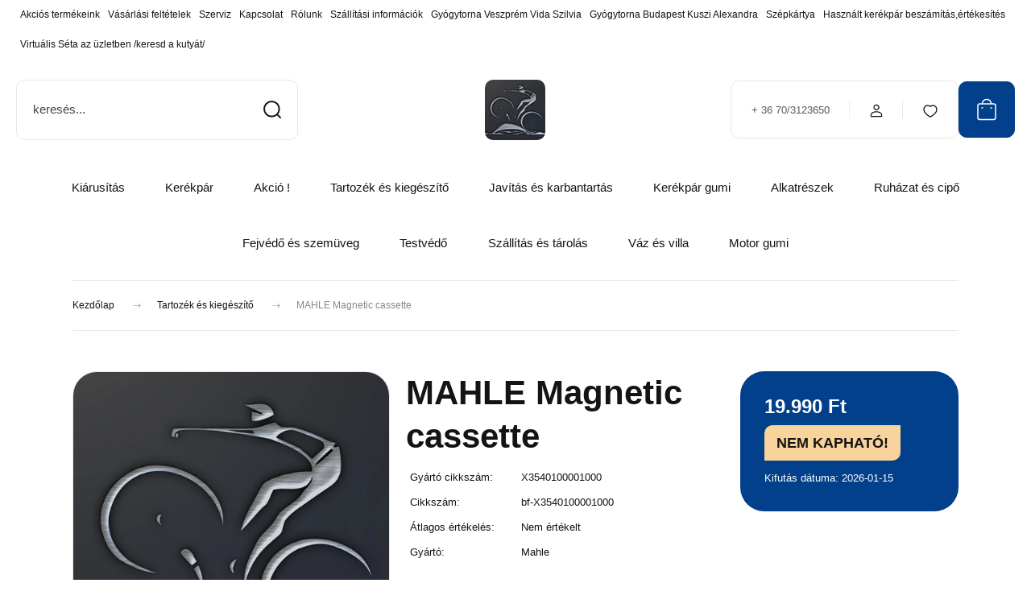

--- FILE ---
content_type: text/html; charset=UTF-8
request_url: https://kuszikerekpar.hu/mahle_magnetic_cassette_1266135
body_size: 38533
content:
<!DOCTYPE html>
<html lang="hu" dir="ltr">
<head>
    <title>MAHLE Magnetic cassette - Mahle - Kuszi Kerékpár Szaküzlet és Szerviz Webshopja</title>
    <meta charset="utf-8">
    <meta name="keywords" content="MAHLE Magnetic cassette, Tartozék és kiegészítő, kerékpár, bicikli, pedál, csapágy, webáruház, mtb, bmx, treking, cross, kerékpárüzlet, kormány, fék, specialized, kerékpár táska, kulacs, sisak">
    <meta name="description" content="kuszikerekpar">
    <meta name="robots" content="index, follow">
    <meta property="og:title" content="MAHLE Magnetic cassette" />
    <meta property="og:type" content="product" />
    <meta property="og:url" content="https://kuszikerekpar.hu/mahle_magnetic_cassette_1266135" />
    <meta property="og:image" content="https://kuszikerekpar.cdn.shoprenter.hu/custom/kuszikerekpar/image/cache/w955h500/no_image.jpg.webp?lastmod=0.1733231282" />
    <meta property="og:description" content="MAHLE Magnetic cassette" />
    <link href="https://kuszikerekpar.cdn.shoprenter.hu/custom/kuszikerekpar/image/data/tartalmak/kuszilogo.jpg?lastmod=1496913457.1733231282" rel="icon" />
    <link href="https://kuszikerekpar.cdn.shoprenter.hu/custom/kuszikerekpar/image/data/tartalmak/kuszilogo.jpg?lastmod=1496913457.1733231282" rel="apple-touch-icon" />
    <base href="https://kuszikerekpar.hu:443" />
    <meta name="google-site-verification" content="1C0XCT7b56mtxMYef_L2PtV1Sdk03vr7Apksge10bwI" />

    <meta name="viewport" content="width=device-width, initial-scale=1">
            <style>
            :root {

--global-color: #02408b;
--bs-body-bg: #FFFFFF;
--highlight-color: #F8D39C;
--price-special-color: #A84747;

--corner_10: 10px;
--corner_30: calc(var(--corner_10) * 3);
--corner_50: calc(var(--corner_10) * 5);


    
                        --text-on-primary: rgb(255,255,255);
            --rgb-text-on-primary: 255,255,255;
                            --tick-on-primary: url("data:image/svg+xml,%3csvg xmlns='http://www.w3.org/2000/svg' viewBox='0 0 20 20'%3e%3cpath fill='none' stroke='%23FFFFFF' stroke-linecap='round' stroke-linejoin='round' stroke-width='3' d='m6 10 3 3 6-6'/%3e%3c/svg%3e");
                                        --select-arrow-on-primary: url("data:image/svg+xml,%3Csvg xmlns='http://www.w3.org/2000/svg' viewBox='0 0 16 16'%3E%3Cpath fill='none' opacity='0.5' stroke='%23FFFFFF' stroke-linecap='round' stroke-linejoin='round' stroke-width='2' d='m2 5 6 6 6-6'/%3E%3C/svg%3E");
                                        --radio-on-primary: url("data:image/svg+xml,%3Csvg xmlns='http://www.w3.org/2000/svg' viewBox='-4 -4 8 8'%3E%3Ccircle r='2' fill='%23FFFFFF'/%3E%3C/svg%3E");
                        
                        --text-on-body-bg: rgb(20,20,20);
            --rgb-text-on-body-bg: 20,20,20;
                            --tick-on-body-bg: url("data:image/svg+xml,%3csvg xmlns='http://www.w3.org/2000/svg' viewBox='0 0 20 20'%3e%3cpath fill='none' stroke='%23141414' stroke-linecap='round' stroke-linejoin='round' stroke-width='3' d='m6 10 3 3 6-6'/%3e%3c/svg%3e");
                                        --select-arrow-on-body-bg: url("data:image/svg+xml,%3Csvg xmlns='http://www.w3.org/2000/svg' viewBox='0 0 16 16'%3E%3Cpath fill='none' opacity='0.5' stroke='%23141414' stroke-linecap='round' stroke-linejoin='round' stroke-width='2' d='m2 5 6 6 6-6'/%3E%3C/svg%3E");
                                        --radio-on-body-bg: url("data:image/svg+xml,%3Csvg xmlns='http://www.w3.org/2000/svg' viewBox='-4 -4 8 8'%3E%3Ccircle r='2' fill='%23141414'/%3E%3C/svg%3E");
                        
                        --text-on-highlight: rgb(20,20,20);
            --rgb-text-on-highlight: 20,20,20;
                            --tick-on-highlight: url("data:image/svg+xml,%3csvg xmlns='http://www.w3.org/2000/svg' viewBox='0 0 20 20'%3e%3cpath fill='none' stroke='%23141414' stroke-linecap='round' stroke-linejoin='round' stroke-width='3' d='m6 10 3 3 6-6'/%3e%3c/svg%3e");
                                                
                        --text-on-price_special: rgb(255,255,255);
            --rgb-text-on-price_special: 255,255,255;
                                                
}        </style>
        <link rel="preconnect" href="https://fonts.gstatic.com" />
<link rel="preload" as="style" href="https://fonts.googleapis.com/css2?family=Playfair+Display:ital,wght@0,400..900;1,400..900&family=Poppins:ital,wght@0,400;0,600;0,700;1,400;1,600;1,700&display=swap" />
<link rel="stylesheet" href="https://fonts.googleapis.com/css2?family=Playfair+Display:ital,wght@0,400..900;1,400..900&family=Poppins:ital,wght@0,400;0,600;0,700;1,400;1,600;1,700&display=swap" media="print" onload="this.media='all'" />
<noscript>
    <link rel="stylesheet" href="https://fonts.googleapis.com/css2?family=Playfair+Display:ital,wght@0,400..900;1,400..900&family=Poppins:ital,wght@0,400;0,600;0,700;1,400;1,600;1,700&display=swap" />
</noscript>        <link rel="stylesheet" href="https://kuszikerekpar.cdn.shoprenter.hu/catalog/view/theme/budapest_global/minified/template/assets/base.css?v=1750323653.1768409932.kuszikerekpar">
        <link rel="stylesheet" href="https://kuszikerekpar.cdn.shoprenter.hu/catalog/view/theme/budapest_global/minified/template/assets/component-slick.css?v=1711983033.1768409932.kuszikerekpar">
        <link rel="stylesheet" href="https://kuszikerekpar.cdn.shoprenter.hu/catalog/view/theme/budapest_global/minified/template/assets/product-card.css?v=1750323121.1768409932.kuszikerekpar">
        <style>
            *,
            *::before,
            *::after {
                box-sizing: border-box;
            }

            h1, .h1 {
                font-weight: 900;
                font-size: 1.5625rem;
            }
            @media (min-width: 1200px) {
                h1, .h1 {
                    font-size: 2.625rem;
                }
            }
        </style>
                    <style>.edit-link {position: absolute;top: 0;right: 0;opacity: 0;width: 30px;height: 30px;font-size: 16px;color: #111111 !important;display: flex;justify-content: center;align-items: center;border: 1px solid rgba(0, 0, 0, 0.8);transition: none;background: rgba(255, 255, 255, 0.5);z-index: 1030;pointer-events: all;}.module-editable {position: relative;}.page-head-title:hover > .edit-link, .module-editable:hover > .edit-link, .product-card:hover .edit-link {opacity: 1;}.page-head-title:hover > .edit-link:hover, .module-editable:hover > .edit-link:hover, .product-card:hover .edit-link:hover {background: rgba(255, 255, 255, 1);}</style>
                                    <link rel="stylesheet" href="https://kuszikerekpar.cdn.shoprenter.hu/catalog/view/theme/budapest_global/minified/template/assets/component-secondary-image.css?v=1708619885.1768409932.kuszikerekpar">
                    
                <link href="https://kuszikerekpar.hu/mahle_magnetic_cassette_1266135" rel="canonical">
    

        <script>
        window.nonProductQuality = 80;
    </script>
    <script src="https://kuszikerekpar.cdn.shoprenter.hu/catalog/view/javascript/vendor/jquery/3.7.1/js/jquery.min.js?v=1706895543"></script>

            <!-- Header JavaScript codes -->
            <link rel="preload" href="https://kuszikerekpar.cdn.shoprenter.hu/web/compiled/js/base.js?v=1768402759" as="script" />
        <script src="https://kuszikerekpar.cdn.shoprenter.hu/web/compiled/js/base.js?v=1768402759" defer></script>
                    <link rel="preload" href="https://kuszikerekpar.cdn.shoprenter.hu/web/compiled/js/fragment_loader.js?v=1768402759" as="script" />
        <script src="https://kuszikerekpar.cdn.shoprenter.hu/web/compiled/js/fragment_loader.js?v=1768402759" defer></script>
                    <!-- Header jQuery onLoad scripts -->
    <script>var BASEURL='https://kuszikerekpar.hu';Currency={"symbol_left":"","symbol_right":" Ft","decimal_place":0,"decimal_point":",","thousand_point":".","currency":"HUF","value":1};var ShopRenter=ShopRenter||{};ShopRenter.product={"id":1266135,"sku":"bf-X3540100001000","currency":"HUF","unitName":"db","price":19990,"name":"MAHLE Magnetic cassette","brand":"Mahle","currentVariant":[],"parent":{"id":1266135,"sku":"bf-X3540100001000","unitName":"db","price":19990,"name":"MAHLE Magnetic cassette"}};$(document).ready(function(){});window.addEventListener('load',function(){});</script><script src="https://kuszikerekpar.cdn.shoprenter.hu/web/compiled/js/vue/manifest.bundle.js?v=1768402756"></script><script>var ShopRenter=ShopRenter||{};ShopRenter.onCartUpdate=function(callable){document.addEventListener('cartChanged',callable)};ShopRenter.onItemAdd=function(callable){document.addEventListener('AddToCart',callable)};ShopRenter.onItemDelete=function(callable){document.addEventListener('deleteCart',callable)};ShopRenter.onSearchResultViewed=function(callable){document.addEventListener('AuroraSearchResultViewed',callable)};ShopRenter.onSubscribedForNewsletter=function(callable){document.addEventListener('AuroraSubscribedForNewsletter',callable)};ShopRenter.onCheckoutInitiated=function(callable){document.addEventListener('AuroraCheckoutInitiated',callable)};ShopRenter.onCheckoutShippingInfoAdded=function(callable){document.addEventListener('AuroraCheckoutShippingInfoAdded',callable)};ShopRenter.onCheckoutPaymentInfoAdded=function(callable){document.addEventListener('AuroraCheckoutPaymentInfoAdded',callable)};ShopRenter.onCheckoutOrderConfirmed=function(callable){document.addEventListener('AuroraCheckoutOrderConfirmed',callable)};ShopRenter.onCheckoutOrderPaid=function(callable){document.addEventListener('AuroraOrderPaid',callable)};ShopRenter.onCheckoutOrderPaidUnsuccessful=function(callable){document.addEventListener('AuroraOrderPaidUnsuccessful',callable)};ShopRenter.onProductPageViewed=function(callable){document.addEventListener('AuroraProductPageViewed',callable)};ShopRenter.onMarketingConsentChanged=function(callable){document.addEventListener('AuroraMarketingConsentChanged',callable)};ShopRenter.onCustomerRegistered=function(callable){document.addEventListener('AuroraCustomerRegistered',callable)};ShopRenter.onCustomerLoggedIn=function(callable){document.addEventListener('AuroraCustomerLoggedIn',callable)};ShopRenter.onCustomerUpdated=function(callable){document.addEventListener('AuroraCustomerUpdated',callable)};ShopRenter.onCartPageViewed=function(callable){document.addEventListener('AuroraCartPageViewed',callable)};ShopRenter.customer={"userId":0,"userClientIP":"18.118.185.36","userGroupId":9,"customerGroupTaxMode":"gross","customerGroupPriceMode":"only_gross","email":"","phoneNumber":"","name":{"firstName":"","lastName":""}};ShopRenter.theme={"name":"budapest_global","family":"budapest","parent":""};ShopRenter.shop={"name":"kuszikerekpar","locale":"hu","currency":{"code":"HUF","rate":1},"domain":"kuszikerekpar.myshoprenter.hu"};ShopRenter.page={"route":"product\/product","queryString":"mahle_magnetic_cassette_1266135"};ShopRenter.formSubmit=function(form,callback){callback();};let loadedAsyncScriptCount=0;function asyncScriptLoaded(position){loadedAsyncScriptCount++;if(position==='body'){if(document.querySelectorAll('.async-script-tag').length===loadedAsyncScriptCount){if(/complete|interactive|loaded/.test(document.readyState)){document.dispatchEvent(new CustomEvent('asyncScriptsLoaded',{}));}else{document.addEventListener('DOMContentLoaded',()=>{document.dispatchEvent(new CustomEvent('asyncScriptsLoaded',{}));});}}}}</script><script type="text/javascript"src="https://kuszikerekpar.cdn.shoprenter.hu/web/compiled/js/vue/customerEventDispatcher.bundle.js?v=1768402756"></script><!--Custom header scripts--><script></script><script>document.documentElement.style.setProperty("--secondary-font-family","DINPro,sans-serif","important");</script>                
            
            
            <!-- Facebook Pixel Code -->
<script>
  !function(f,b,e,v,n,t,s)
  {if(f.fbq)return;n=f.fbq=function(){n.callMethod?
  n.callMethod.apply(n,arguments):n.queue.push(arguments)};
  if(!f._fbq)f._fbq=n;n.push=n;n.loaded=!0;n.version='2.0';
  n.queue=[];t=b.createElement(e);t.async=!0;
  t.src=v;s=b.getElementsByTagName(e)[0];
  s.parentNode.insertBefore(t,s)}(window, document,'script',
  'https://connect.facebook.net/en_US/fbevents.js');
  fbq('consent', 'revoke');
fbq('init', '1954435384585062');
  fbq('track', 'PageView');
document.addEventListener('AuroraProductPageViewed', function(auroraEvent) {
                    fbq('track', 'ViewContent', {
                        content_type: 'product',
                        content_ids: [auroraEvent.detail.product.id.toString()],
                        value: parseFloat(auroraEvent.detail.product.grossUnitPrice),
                        currency: auroraEvent.detail.product.currency
                    }, {
                        eventID: auroraEvent.detail.event.id
                    });
                });
document.addEventListener('AuroraAddedToCart', function(auroraEvent) {
    var fbpId = [];
    var fbpValue = 0;
    var fbpCurrency = '';

    auroraEvent.detail.products.forEach(function(item) {
        fbpValue += parseFloat(item.grossUnitPrice) * item.quantity;
        fbpId.push(item.id);
        fbpCurrency = item.currency;
    });


    fbq('track', 'AddToCart', {
        content_ids: fbpId,
        content_type: 'product',
        value: fbpValue,
        currency: fbpCurrency
    }, {
        eventID: auroraEvent.detail.event.id
    });
})
window.addEventListener('AuroraMarketingCookie.Changed', function(event) {
            let consentStatus = event.detail.isAccepted ? 'grant' : 'revoke';
            if (typeof fbq === 'function') {
                fbq('consent', consentStatus);
            }
        });
</script>
<noscript><img height="1" width="1" style="display:none"
  src="https://www.facebook.com/tr?id=1954435384585062&ev=PageView&noscript=1"
/></noscript>
<!-- End Facebook Pixel Code -->

            <!-- Google Tag Manager -->
<script>
  window.dataLayer = window.dataLayer || [];
  function gtag(){dataLayer.push(arguments);}
  gtag('js', new Date());

  gtag('config', 'AW-813242305');
</script>
<!-- End Google Tag Manager -->
            
            
            
    
</head>
<body id="body" class="page-body product-page-body budapest_global-body" role="document">
<script>ShopRenter.theme.breakpoints={'xs':0,'sm':576,'md':768,'lg':992,'xl':1200,'xxl':1400}</script><!--Google Tag Manager(noscript)--><!--Global<!--End Google Tag Manager(noscript)--><div id="fb-root"></div><script>(function(d,s,id){var js,fjs=d.getElementsByTagName(s)[0];if(d.getElementById(id))return;js=d.createElement(s);js.id=id;js.src="//connect.facebook.net/hu_HU/sdk/xfbml.customerchat.js#xfbml=1&version=v2.12&autoLogAppEvents=1";fjs.parentNode.insertBefore(js,fjs);}(document,"script","facebook-jssdk"));</script>
                    
        
                    <div class="layout-wrapper">
                                                            <div id="section-header" class="section-wrapper ">
    
        
    <link rel="stylesheet" href="https://kuszikerekpar.cdn.shoprenter.hu/catalog/view/theme/budapest_global/minified/template/assets/header.css?v=1726589168.1768409931.kuszikerekpar">
    <div class="header">
        
        <div class="header-top d-none d-lg-flex">
            <div class="container-wide header-top-row">
                    <!-- cached -->
<ul class="list-unstyled headermenu-list">
                <li class="headermenu-list__item nav-item">
            <a
                href="https://kuszikerekpar.hu/index.php?route=product/list&amp;special=1"
                target="_self"
                class="nav-link"
                title="Akciós termékeink"
            >
                Akciós termékeink
            </a>
                    </li>
            <li class="headermenu-list__item nav-item">
            <a
                href="https://kuszikerekpar.hu/vasarlasi_feltetelek_5"
                target="_self"
                class="nav-link"
                title="Vásárlási feltételek"
            >
                Vásárlási feltételek
            </a>
                    </li>
            <li class="headermenu-list__item nav-item">
            <a
                href="https://kuszikerekpar.hu/kuszi-kerekpar-szerviz-veszprem"
                target="_self"
                class="nav-link"
                title="Szerviz"
            >
                Szerviz
            </a>
                    </li>
            <li class="headermenu-list__item nav-item">
            <a
                href="https://kuszikerekpar.hu/index.php?route=information/contact"
                target="_self"
                class="nav-link"
                title="Kapcsolat"
            >
                Kapcsolat
            </a>
                    </li>
            <li class="headermenu-list__item nav-item dropdown">
            <a
                href="https://kuszikerekpar.hu/rolunk_4"
                target="_self"
                class="nav-link dropdown-toggle"
                title="Rólunk"
            >
                Rólunk
            </a>
                                            <ul class="dropdown-hover-menu">
                    <svg class="headermenu-dropdown-shape" width="46" height="19" viewBox="0 0 46 19" fill="none" xmlns="http://www.w3.org/2000/svg">
                        <path fill-rule="evenodd" clip-rule="evenodd" d="M10 0C4.47715 0 0 4.47715 0 10V19C0 13.4772 4.47715 9 10 9H45.9506C45.4489 3.94668 41.1853 0 36 0H10Z" fill="currentColor"/>
                    </svg>
                                            <li class="headermenu-list__item dropdown-item">
                            <a href="https://kuszikerekpar.hu/referenciak_35" title="Referenciák" target="_self">
                                Referenciák
                            </a>
                        </li>
                                    </ul>
                    </li>
            <li class="headermenu-list__item nav-item">
            <a
                href="https://kuszikerekpar.hu/szallitasi_informaciok"
                target="_self"
                class="nav-link"
                title="Szállítási információk"
            >
                Szállítási információk
            </a>
                    </li>
            <li class="headermenu-list__item nav-item">
            <a
                href="https://vidaszilvia.hu"
                target="_blank"
                class="nav-link"
                title="Gyógytorna Veszprém Vida Szilvia"
            >
                Gyógytorna Veszprém Vida Szilvia
            </a>
                    </li>
            <li class="headermenu-list__item nav-item">
            <a
                href="https://www.remotionstudio.hu/"
                target="_blank"
                class="nav-link"
                title="Gyógytorna Budapest  Kuszi Alexandra"
            >
                Gyógytorna Budapest  Kuszi Alexandra
            </a>
                    </li>
            <li class="headermenu-list__item nav-item">
            <a
                href="https://kuszikerekpar.hu/szepkartya"
                target="_self"
                class="nav-link"
                title="Szépkártya"
            >
                Szépkártya
            </a>
                    </li>
            <li class="headermenu-list__item nav-item">
            <a
                href="https://kuszikerekpar.hu/hasznalt_kerekpar_beszamitasertekesites_36"
                target="_self"
                class="nav-link"
                title="Használt kerékpár beszámítás,értékesítés"
            >
                Használt kerékpár beszámítás,értékesítés
            </a>
                    </li>
            <li class="headermenu-list__item nav-item">
            <a
                href="https://kuszikerekpar.hu/kuszi-kerekpar-virutalis-seta"
                target="_self"
                class="nav-link"
                title="Virtuális Séta az üzletben /keresd a kutyát/"
            >
                Virtuális Séta az üzletben /keresd a kutyát/
            </a>
                    </li>
    </ul>

    <!-- /cached -->
                    
                    
            </div>
        </div>
        <div class="header-middle">
            <div class="container-wide header-middle-container">
                <div class="header-middle-row">
                                            <div id="js-mobile-navbar" class="d-flex d-lg-none">
                            <button id="js-hamburger-icon" class="d-flex-center btn btn-primary" aria-label="mobile menu">
                                <span class="hamburger-icon position-relative">
                                    <span class="hamburger-icon-line position-absolute line-1"></span>
                                    <span class="hamburger-icon-line position-absolute line-2"></span>
                                    <span class="hamburger-icon-line position-absolute line-3"></span>
                                </span>
                            </button>
                        </div>
                                            <div class="header-navbar-search">
                                                            <div class="dropdown search-module d-flex header-navbar-top-right-item">
                                    <div class="input-group">
                                        <input class="search-module__input form-control form-control-lg disableAutocomplete" type="text" placeholder="keresés..." value=""
                                               id="filter_keyword"
                                               onclick="this.value=(this.value==this.defaultValue)?'':this.value;"/>
                                        <span class="search-button-append d-flex position-absolute h-100">
                                            <button class="btn" type="button" onclick="moduleSearch();" aria-label="Keresés">
                                                <svg xmlns="http://www.w3.org/2000/svg" width="22" height="22" viewBox="0 0 22 22" fill="none">
    <path d="M21 21L16.9375 16.9375M10.3338 19.6675C5.17875 19.6675 1 15.4888 1 10.3338C1 5.17875 5.17875 1 10.3338 1C15.4888 1 19.6675 5.17875 19.6675 10.3338C19.6675 15.4888 15.4888 19.6675 10.3338 19.6675Z" stroke="currentColor" stroke-width="2" stroke-linecap="round" stroke-linejoin="round"/>
</svg>
                                            </button>
                                        </span>
                                    </div>
                                    <input type="hidden" id="filter_description" value="0"/>
                                    <input type="hidden" id="search_shopname" value="kuszikerekpar"/>
                                    <div id="results" class="dropdown-menu search-results"></div>
                                </div>
                                                    </div>


                        <a href="/" class="header-logo" title="Kezdőlap">
                                                            <img
    src='https://kuszikerekpar.cdn.shoprenter.hu/custom/kuszikerekpar/image/cache/w75h75/logo/kuszi-placeholder-600x600.jpg.webp?lastmod=0.1733231282'

    
            width="75"
    
            height="75"
    
            class="header-logo-img"
    
    
    alt="Kuszi Kerékpár Analóg és E-bike Szaküzlet Szerviz"

    
    />

                                                    </a>


                    <div class="header-middle-right">
                        <div class="header-middle-right-wrapper d-flex align-items-center">
                                                    <a class="header-middle__phone d-none d-lg-block position-relative" href="tel:+ 36 70/3123650">+ 36 70/3123650</a>
                                                                                                            <div id="header-middle-login" class="header-middle-right-box d-none d-lg-flex position-relative">
                                    <ul class="list-unstyled login-list">
                                                                                    <li class="nav-item">
                                                <a class="nav-link header-middle-right-box-link" href="index.php?route=account/login" title="Belépés / Regisztráció">
                                                    <span class="header-user-icon">
                                                        <svg xmlns="http://www.w3.org/2000/svg" width="19" height="20" viewBox="0 0 19 20" fill="none">
    <path fill-rule="evenodd" clip-rule="evenodd" d="M11.9749 2.52513C13.3417 3.89197 13.3417 6.10804 11.9749 7.47488C10.6081 8.84172 8.39199 8.84172 7.02515 7.47488C5.65831 6.10804 5.65831 3.89197 7.02515 2.52513C8.39199 1.15829 10.6081 1.15829 11.9749 2.52513Z" stroke="currentColor" stroke-width="1.5" stroke-linecap="round" stroke-linejoin="round"/>
    <path fill-rule="evenodd" clip-rule="evenodd" d="M1.5 16.5V17.5C1.5 18.052 1.948 18.5 2.5 18.5H16.5C17.052 18.5 17.5 18.052 17.5 17.5V16.5C17.5 13.474 13.548 11.508 9.5 11.508C5.452 11.508 1.5 13.474 1.5 16.5Z" stroke="currentColor" stroke-width="1.5" stroke-linecap="round" stroke-linejoin="round"/>
</svg>
                                                    </span>
                                                </a>
                                            </li>
                                                                            </ul>
                                </div>
                                                    
                                                        <div id="header-middle-wishlist" class="header-middle-right-box d-none d-lg-flex position-relative">
                                <hx:include src="/_fragment?_path=_format%3Dhtml%26_locale%3Den%26_controller%3Dmodule%252Fwishlist&amp;_hash=K8AgZlFd2ddi7VkkH6FsWAUJvTOqAN7%2Bkq884WuhZ5I%3D"></hx:include>
                            </div>
                                                </div>
                        <div id="js-cart" class="header-middle-right-box position-relative">
                            <hx:include src="/_fragment?_path=_format%3Dhtml%26_locale%3Den%26_controller%3Dmodule%252Fcart&amp;_hash=VxnU%2Blt7FLfQICTs03q76prk6eunwUNkkJbGD4MXNpY%3D"></hx:include>
                        </div>
                    </div>
                </div>
            </div>
        </div>
        <div class="header-bottom d-none d-lg-block">
            <div class="container-wide">
                    <div id="module_category_wrapper" class="module-category-wrapper">
        <div
            id="category"
            class="module content-module header-position category-module">
                        <div class="module-body">
                            <div id="category-nav">
            


<ul class="list-unstyled category category-menu sf-menu sf-horizontal cached">
    <li id="cat_5038" class="nav-item item category-list module-list even">
    <a href="https://kuszikerekpar.hu/kiarusitas_5038" class="nav-link">
                Kiárusítás 
    </a>
    </li><li id="cat_4995" class="nav-item item category-list module-list parent odd">
    <a href="https://kuszikerekpar.hu/kerekpar_4995" class="nav-link">
                Kerékpár
    </a>
            <ul class="list-unstyled flex-column children"><li id="cat_4959" class="nav-item item category-list module-list parent even">
    <a href="https://kuszikerekpar.hu/kerekpar_4995/analog_4959" class="nav-link">
                Analóg
    </a>
            <ul class="list-unstyled flex-column children"><li id="cat_4981" class="nav-item item category-list module-list even">
    <a href="https://kuszikerekpar.hu/kerekpar_4995/analog_4959/gyermek_25-4_eves_4981" class="nav-link">
                Gyermek 2,5-4 éves
    </a>
    </li><li id="cat_4984" class="nav-item item category-list module-list odd">
    <a href="https://kuszikerekpar.hu/kerekpar_4995/analog_4959/gyermek_35-45_eves_4984" class="nav-link">
                Gyermek 3,5-4,5 éves
    </a>
    </li><li id="cat_4987" class="nav-item item category-list module-list even">
    <a href="https://kuszikerekpar.hu/kerekpar_4995/analog_4959/gyermek_45-55_eves_4987" class="nav-link">
                Gyermek 4,5-5,5 éves
    </a>
    </li><li id="cat_4989" class="nav-item item category-list module-list odd">
    <a href="https://kuszikerekpar.hu/kerekpar_4995/analog_4959/gyermek_55-65_eves_4989" class="nav-link">
                Gyermek 5,5-6,5 éves
    </a>
    </li><li id="cat_4991" class="nav-item item category-list module-list even">
    <a href="https://kuszikerekpar.hu/kerekpar_4995/analog_4959/gyermek_6-8_eves_4991" class="nav-link">
                Gyermek 6-8 éves
    </a>
    </li><li id="cat_4993" class="nav-item item category-list module-list odd">
    <a href="https://kuszikerekpar.hu/kerekpar_4995/analog_4959/gyermek_8-12_eves_4993" class="nav-link">
                Gyermek 8-12 éves
    </a>
    </li><li id="cat_4973" class="nav-item item category-list module-list even">
    <a href="https://kuszikerekpar.hu/kerekpar_4995/analog_4959/mtb_merev_26_4973" class="nav-link">
                MTB merev 26&quot;
    </a>
    </li><li id="cat_4975" class="nav-item item category-list module-list odd">
    <a href="https://kuszikerekpar.hu/kerekpar_4995/analog_4959/mtb_merev_275_4975" class="nav-link">
                MTB merev 27,5&quot;
    </a>
    </li><li id="cat_4977" class="nav-item item category-list module-list even">
    <a href="https://kuszikerekpar.hu/kerekpar_4995/analog_4959/mtb_merev_29_4977" class="nav-link">
                MTB merev 29&quot;
    </a>
    </li><li id="cat_5025" class="nav-item item category-list module-list odd">
    <a href="https://kuszikerekpar.hu/kerekpar_4995/analog_4959/mtb_29_fully_5025" class="nav-link">
                MTB 29&quot; Fully
    </a>
    </li><li id="cat_4962" class="nav-item item category-list module-list even">
    <a href="https://kuszikerekpar.hu/kerekpar_4995/analog_4959/cross_trekking_4962" class="nav-link">
                Cross trekking
    </a>
    </li><li id="cat_4964" class="nav-item item category-list module-list odd">
    <a href="https://kuszikerekpar.hu/kerekpar_4995/analog_4959/tura_trekking_4964" class="nav-link">
                Túra trekking
    </a>
    </li><li id="cat_4966" class="nav-item item category-list module-list even">
    <a href="https://kuszikerekpar.hu/kerekpar_4995/analog_4959/varosi_kerekpar_4966" class="nav-link">
                Városi kerékpár
    </a>
    </li><li id="cat_4979" class="nav-item item category-list module-list odd">
    <a href="https://kuszikerekpar.hu/kerekpar_4995/analog_4959/orszaguti_kerekpar_4979" class="nav-link">
                Országúti kerékpár
    </a>
    </li><li id="cat_4970" class="nav-item item category-list module-list even">
    <a href="https://kuszikerekpar.hu/kerekpar_4995/analog_4959/gravel_4970" class="nav-link">
                Gravel
    </a>
    </li><li id="cat_4968" class="nav-item item category-list module-list odd">
    <a href="https://kuszikerekpar.hu/kerekpar_4995/analog_4959/fitness_4968" class="nav-link">
                Fitness
    </a>
    </li><li id="cat_5028" class="nav-item item category-list module-list even">
    <a href="https://kuszikerekpar.hu/kerekpar_4995/analog_4959/dirtpumpa_palya_5028" class="nav-link">
                Dirt/Pumpa pálya
    </a>
    </li><li id="cat_5030" class="nav-item item category-list module-list odd">
    <a href="https://kuszikerekpar.hu/kerekpar_4995/analog_4959/downhill_5030" class="nav-link">
                Downhill
    </a>
    </li></ul>
    </li><li id="cat_4996" class="nav-item item category-list module-list parent odd">
    <a href="https://kuszikerekpar.hu/kerekpar_4995/e-bike_4996" class="nav-link">
                E-bike
    </a>
            <ul class="list-unstyled flex-column children"><li id="cat_4998" class="nav-item item category-list module-list even">
    <a href="https://kuszikerekpar.hu/kerekpar_4995/e-bike_4996/turatrekking_e-bike_4998" class="nav-link">
                Túratrekking /E-bike/ 
    </a>
    </li><li id="cat_5001" class="nav-item item category-list module-list odd">
    <a href="https://kuszikerekpar.hu/kerekpar_4995/e-bike_4996/varosi_kerekpar_e-bike_5001" class="nav-link">
                Városi kerékpár /E-bike/
    </a>
    </li><li id="cat_5002" class="nav-item item category-list module-list even">
    <a href="https://kuszikerekpar.hu/kerekpar_4995/e-bike_4996/cross_trekking_e-bike_5002" class="nav-link">
                Cross Trekking /E-bike/
    </a>
    </li><li id="cat_5009" class="nav-item item category-list module-list odd">
    <a href="https://kuszikerekpar.hu/kerekpar_4995/e-bike_4996/orszaguti_e-bike_5009" class="nav-link">
                Országúti /E-bike/
    </a>
    </li><li id="cat_5006" class="nav-item item category-list module-list even">
    <a href="https://kuszikerekpar.hu/kerekpar_4995/e-bike_4996/gravel_e-bike_5006" class="nav-link">
                Gravel /E-bike/
    </a>
    </li><li id="cat_5005" class="nav-item item category-list module-list odd">
    <a href="https://kuszikerekpar.hu/kerekpar_4995/e-bike_4996/fitness_e-bike_5005" class="nav-link">
                Fitness /E-bike/
    </a>
    </li><li id="cat_5012" class="nav-item item category-list module-list even">
    <a href="https://kuszikerekpar.hu/kerekpar_4995/e-bike_4996/mtb_275_merev_e-bike_5012" class="nav-link">
                MTB 27,5&quot; merev /E-bike/
    </a>
    </li><li id="cat_5014" class="nav-item item category-list module-list odd">
    <a href="https://kuszikerekpar.hu/kerekpar_4995/e-bike_4996/mtb_29_merev_e-bike_5014" class="nav-link">
                MTB 29&quot; merev /E-bike/
    </a>
    </li><li id="cat_5015" class="nav-item item category-list module-list even">
    <a href="https://kuszikerekpar.hu/kerekpar_4995/e-bike_4996/mtb_275_fully_e-bike_5015" class="nav-link">
                MTB 27,5&quot; Fully /E-bike/
    </a>
    </li><li id="cat_5018" class="nav-item item category-list module-list odd">
    <a href="https://kuszikerekpar.hu/kerekpar_4995/e-bike_4996/mtb_29_fully_e-bike_5018" class="nav-link">
                MTB 29&quot; Fully /E-bike/
    </a>
    </li><li id="cat_5023" class="nav-item item category-list module-list even">
    <a href="https://kuszikerekpar.hu/kerekpar_4995/e-bike_4996/gyermek_e-bike_5023" class="nav-link">
                Gyermek /E-bike/
    </a>
    </li><li id="cat_5020" class="nav-item item category-list module-list odd">
    <a href="https://kuszikerekpar.hu/kerekpar_4995/e-bike_4996/cargo_e-bike_5020" class="nav-link">
                Cargo /E-bike/
    </a>
    </li></ul>
    </li></ul>
    </li><li id="cat_2158" class="nav-item item category-list module-list parent even">
    <a href="https://kuszikerekpar.hu/akcios_termekeink_2158" class="nav-link">
                Akció !
    </a>
            <ul class="list-unstyled flex-column children"><li id="cat_5042" class="nav-item item category-list module-list even">
    <a href="https://kuszikerekpar.hu/akcios_termekeink_2158/akcios_termekeink_5042" class="nav-link">
                Akciós termékeink
    </a>
    </li><li id="cat_5039" class="nav-item item category-list module-list odd">
    <a href="https://kuszikerekpar.hu/akcios_termekeink_2158/specialized_akcio_5039" class="nav-link">
                Specialized akció!
    </a>
    </li></ul>
    </li><li id="cat_4755" class="nav-item item category-list module-list parent odd">
    <a href="https://kuszikerekpar.hu/tartozek_es_kiegeszito_4755" class="nav-link">
                Tartozék és kiegészítő
    </a>
            <ul class="list-unstyled flex-column children"><li id="cat_4758" class="nav-item item category-list module-list parent even">
    <a href="https://kuszikerekpar.hu/tartozek_es_kiegeszito_4755/akku_es_elem_4758" class="nav-link">
                Akku és elem
    </a>
            <ul class="list-unstyled flex-column children"><li id="cat_4761" class="nav-item item category-list module-list even">
    <a href="https://kuszikerekpar.hu/tartozek_es_kiegeszito_4755/akku_es_elem_4758/akku_4761" class="nav-link">
                Akku
    </a>
    </li></ul>
    </li><li id="cat_4764" class="nav-item item category-list module-list odd">
    <a href="https://kuszikerekpar.hu/tartozek_es_kiegeszito_4755/computer_4764" class="nav-link">
                Computer
    </a>
    </li><li id="cat_4767" class="nav-item item category-list module-list even">
    <a href="https://kuszikerekpar.hu/tartozek_es_kiegeszito_4755/computer_alkatresz_4767" class="nav-link">
                Computer alkatrész
    </a>
    </li><li id="cat_4770" class="nav-item item category-list module-list odd">
    <a href="https://kuszikerekpar.hu/tartozek_es_kiegeszito_4755/csengo_4770" class="nav-link">
                Csengő
    </a>
    </li><li id="cat_4773" class="nav-item item category-list module-list parent even">
    <a href="https://kuszikerekpar.hu/tartozek_es_kiegeszito_4755/csomagtarto_4773" class="nav-link">
                Csomagtartó
    </a>
            <ul class="list-unstyled flex-column children"><li id="cat_4776" class="nav-item item category-list module-list even">
    <a href="https://kuszikerekpar.hu/tartozek_es_kiegeszito_4755/csomagtarto_4773/tartozek_4776" class="nav-link">
                Tartozék
    </a>
    </li></ul>
    </li><li id="cat_4779" class="nav-item item category-list module-list odd">
    <a href="https://kuszikerekpar.hu/tartozek_es_kiegeszito_4755/defektjavito_4779" class="nav-link">
                Defektjavító
    </a>
    </li><li id="cat_5034" class="nav-item item category-list module-list parent even">
    <a href="https://kuszikerekpar.hu/tartozek_es_kiegeszito_4755/edzes_5034" class="nav-link">
                Edzés
    </a>
            <ul class="list-unstyled flex-column children"><li id="cat_5036" class="nav-item item category-list module-list even">
    <a href="https://kuszikerekpar.hu/tartozek_es_kiegeszito_4755/edzes_5034/taplalekkiegeszito_5036" class="nav-link">
                Táplálékkiegészítő
    </a>
    </li></ul>
    </li><li id="cat_4782" class="nav-item item category-list module-list parent odd">
    <a href="https://kuszikerekpar.hu/tartozek_es_kiegeszito_4755/gyermekules_4782" class="nav-link">
                Gyermekülés
    </a>
            <ul class="list-unstyled flex-column children"><li id="cat_4785" class="nav-item item category-list module-list even">
    <a href="https://kuszikerekpar.hu/tartozek_es_kiegeszito_4755/gyermekules_4782/elso_4785" class="nav-link">
                Első
    </a>
    </li><li id="cat_4788" class="nav-item item category-list module-list odd">
    <a href="https://kuszikerekpar.hu/tartozek_es_kiegeszito_4755/gyermekules_4782/gyermekules_alkatresz_4788" class="nav-link">
                Gyermekülés alkatrész
    </a>
    </li><li id="cat_4791" class="nav-item item category-list module-list even">
    <a href="https://kuszikerekpar.hu/tartozek_es_kiegeszito_4755/gyermekules_4782/hatso_4791" class="nav-link">
                Hátsó
    </a>
    </li></ul>
    </li><li id="cat_4794" class="nav-item item category-list module-list even">
    <a href="https://kuszikerekpar.hu/tartozek_es_kiegeszito_4755/kosar_4794" class="nav-link">
                Kosár
    </a>
    </li><li id="cat_4797" class="nav-item item category-list module-list odd">
    <a href="https://kuszikerekpar.hu/tartozek_es_kiegeszito_4755/kulacs_4797" class="nav-link">
                Kulacs
    </a>
    </li><li id="cat_4800" class="nav-item item category-list module-list even">
    <a href="https://kuszikerekpar.hu/tartozek_es_kiegeszito_4755/kulacstarto_4800" class="nav-link">
                Kulacstartó
    </a>
    </li><li id="cat_4803" class="nav-item item category-list module-list odd">
    <a href="https://kuszikerekpar.hu/tartozek_es_kiegeszito_4755/lakat_4803" class="nav-link">
                Lakat
    </a>
    </li><li id="cat_4806" class="nav-item item category-list module-list even">
    <a href="https://kuszikerekpar.hu/tartozek_es_kiegeszito_4755/lancvilla_vedo_4806" class="nav-link">
                Láncvilla védő
    </a>
    </li><li id="cat_4809" class="nav-item item category-list module-list parent odd">
    <a href="https://kuszikerekpar.hu/tartozek_es_kiegeszito_4755/oldaltamasz_4809" class="nav-link">
                Oldaltámasz
    </a>
            <ul class="list-unstyled flex-column children"><li id="cat_4812" class="nav-item item category-list module-list even">
    <a href="https://kuszikerekpar.hu/tartozek_es_kiegeszito_4755/oldaltamasz_4809/hatso_4812" class="nav-link">
                Hátsó
    </a>
    </li><li id="cat_4815" class="nav-item item category-list module-list odd">
    <a href="https://kuszikerekpar.hu/tartozek_es_kiegeszito_4755/oldaltamasz_4809/kozepre_4815" class="nav-link">
                Középre
    </a>
    </li></ul>
    </li><li id="cat_4818" class="nav-item item category-list module-list even">
    <a href="https://kuszikerekpar.hu/tartozek_es_kiegeszito_4755/pulzusmero_alkatresz_4818" class="nav-link">
                Pulzusmérő alkatrész
    </a>
    </li><li id="cat_4821" class="nav-item item category-list module-list parent odd">
    <a href="https://kuszikerekpar.hu/tartozek_es_kiegeszito_4755/pulzusmero_es_sportora_4821" class="nav-link">
                Pulzusmérő és sportóra
    </a>
            <ul class="list-unstyled flex-column children"><li id="cat_4824" class="nav-item item category-list module-list even">
    <a href="https://kuszikerekpar.hu/tartozek_es_kiegeszito_4755/pulzusmero_es_sportora_4821/pulzusmero_4824" class="nav-link">
                Pulzusmérő
    </a>
    </li></ul>
    </li><li id="cat_4830" class="nav-item item category-list module-list even">
    <a href="https://kuszikerekpar.hu/tartozek_es_kiegeszito_4755/pumpa_4830" class="nav-link">
                Pumpa
    </a>
    </li><li id="cat_4833" class="nav-item item category-list module-list parent odd">
    <a href="https://kuszikerekpar.hu/tartozek_es_kiegeszito_4755/sarvedo_4833" class="nav-link">
                Sárvédő
    </a>
            <ul class="list-unstyled flex-column children"><li id="cat_4836" class="nav-item item category-list module-list even">
    <a href="https://kuszikerekpar.hu/tartozek_es_kiegeszito_4755/sarvedo_4833/24_4836" class="nav-link">
                24''
    </a>
    </li><li id="cat_4839" class="nav-item item category-list module-list odd">
    <a href="https://kuszikerekpar.hu/tartozek_es_kiegeszito_4755/sarvedo_4833/26_4839" class="nav-link">
                26''
    </a>
    </li><li id="cat_4842" class="nav-item item category-list module-list even">
    <a href="https://kuszikerekpar.hu/tartozek_es_kiegeszito_4755/sarvedo_4833/622_mm_4842" class="nav-link">
                622 mm
    </a>
    </li><li id="cat_5032" class="nav-item item category-list module-list odd">
    <a href="https://kuszikerekpar.hu/tartozek_es_kiegeszito_4755/sarvedo_4833/sarvedo_alkatresz_5032" class="nav-link">
                Sárvédő alkatrész
    </a>
    </li></ul>
    </li><li id="cat_4845" class="nav-item item category-list module-list even">
    <a href="https://kuszikerekpar.hu/tartozek_es_kiegeszito_4755/taska_4845" class="nav-link">
                Táska
    </a>
    </li><li id="cat_4848" class="nav-item item category-list module-list odd">
    <a href="https://kuszikerekpar.hu/tartozek_es_kiegeszito_4755/tukor_4848" class="nav-link">
                Tükör
    </a>
    </li><li id="cat_4851" class="nav-item item category-list module-list parent even">
    <a href="https://kuszikerekpar.hu/tartozek_es_kiegeszito_4755/vilagitas_4851" class="nav-link">
                Világítás
    </a>
            <ul class="list-unstyled flex-column children"><li id="cat_4854" class="nav-item item category-list module-list even">
    <a href="https://kuszikerekpar.hu/tartozek_es_kiegeszito_4755/vilagitas_4851/elso_4854" class="nav-link">
                Első
    </a>
    </li><li id="cat_4857" class="nav-item item category-list module-list odd">
    <a href="https://kuszikerekpar.hu/tartozek_es_kiegeszito_4755/vilagitas_4851/fejre_4857" class="nav-link">
                Fejre
    </a>
    </li><li id="cat_4860" class="nav-item item category-list module-list even">
    <a href="https://kuszikerekpar.hu/tartozek_es_kiegeszito_4755/vilagitas_4851/hatso_4860" class="nav-link">
                Hátsó
    </a>
    </li><li id="cat_4863" class="nav-item item category-list module-list odd">
    <a href="https://kuszikerekpar.hu/tartozek_es_kiegeszito_4755/vilagitas_4851/szett_4863" class="nav-link">
                Szett
    </a>
    </li></ul>
    </li><li id="cat_4866" class="nav-item item category-list module-list odd">
    <a href="https://kuszikerekpar.hu/tartozek_es_kiegeszito_4755/vilagitas_alkatresz_4866" class="nav-link">
                Világítás alkatrész
    </a>
    </li><li id="cat_4869" class="nav-item item category-list module-list even">
    <a href="https://kuszikerekpar.hu/tartozek_es_kiegeszito_4755/vontatorud_4869" class="nav-link">
                Vontatórúd
    </a>
    </li></ul>
    </li><li id="cat_4398" class="nav-item item category-list module-list parent even">
    <a href="https://kuszikerekpar.hu/javitas_es_karbantartas_4398" class="nav-link">
                Javítás és karbantartás
    </a>
            <ul class="list-unstyled flex-column children"><li id="cat_4401" class="nav-item item category-list module-list even">
    <a href="https://kuszikerekpar.hu/javitas_es_karbantartas_4398/defektgatlo_folyadek_4401" class="nav-link">
                Defektgátló folyadék
    </a>
    </li><li id="cat_4404" class="nav-item item category-list module-list odd">
    <a href="https://kuszikerekpar.hu/javitas_es_karbantartas_4398/fekfolyadek_4404" class="nav-link">
                Fékfolyadék
    </a>
    </li><li id="cat_4407" class="nav-item item category-list module-list even">
    <a href="https://kuszikerekpar.hu/javitas_es_karbantartas_4398/javito_folt_4407" class="nav-link">
                Javító folt
    </a>
    </li><li id="cat_4410" class="nav-item item category-list module-list odd">
    <a href="https://kuszikerekpar.hu/javitas_es_karbantartas_4398/kenozsir_4410" class="nav-link">
                Kenőzsír
    </a>
    </li><li id="cat_4413" class="nav-item item category-list module-list even">
    <a href="https://kuszikerekpar.hu/javitas_es_karbantartas_4398/lanckeno_4413" class="nav-link">
                Lánckenő
    </a>
    </li><li id="cat_4416" class="nav-item item category-list module-list odd">
    <a href="https://kuszikerekpar.hu/javitas_es_karbantartas_4398/olaj_4416" class="nav-link">
                Olaj
    </a>
    </li><li id="cat_4419" class="nav-item item category-list module-list even">
    <a href="https://kuszikerekpar.hu/javitas_es_karbantartas_4398/szerszam_4419" class="nav-link">
                Szerszám
    </a>
    </li><li id="cat_4422" class="nav-item item category-list module-list odd">
    <a href="https://kuszikerekpar.hu/javitas_es_karbantartas_4398/tisztitoszer_4422" class="nav-link">
                Tisztítószer
    </a>
    </li><li id="cat_4425" class="nav-item item category-list module-list even">
    <a href="https://kuszikerekpar.hu/javitas_es_karbantartas_4398/tisztitoszer_es_apoloszer_4425" class="nav-link">
                Tisztítószer és ápolószer
    </a>
    </li></ul>
    </li><li id="cat_4473" class="nav-item item category-list module-list parent odd">
    <a href="https://kuszikerekpar.hu/kerekpar_gumi_4473" class="nav-link">
                Kerékpár gumi
    </a>
            <ul class="list-unstyled flex-column children"><li id="cat_4476" class="nav-item item category-list module-list parent even">
    <a href="https://kuszikerekpar.hu/kerekpar_gumi_4473/kerekpar_belso_4476" class="nav-link">
                Kerékpár belső
    </a>
            <ul class="list-unstyled flex-column children"><li id="cat_4479" class="nav-item item category-list module-list even">
    <a href="https://kuszikerekpar.hu/kerekpar_gumi_4473/kerekpar_belso_4476/12_4479" class="nav-link">
                12''
    </a>
    </li><li id="cat_4482" class="nav-item item category-list module-list odd">
    <a href="https://kuszikerekpar.hu/kerekpar_gumi_4473/kerekpar_belso_4476/14_4482" class="nav-link">
                14''
    </a>
    </li><li id="cat_4485" class="nav-item item category-list module-list even">
    <a href="https://kuszikerekpar.hu/kerekpar_gumi_4473/kerekpar_belso_4476/16_4485" class="nav-link">
                16''
    </a>
    </li><li id="cat_4488" class="nav-item item category-list module-list odd">
    <a href="https://kuszikerekpar.hu/kerekpar_gumi_4473/kerekpar_belso_4476/20_4488" class="nav-link">
                20''
    </a>
    </li><li id="cat_4491" class="nav-item item category-list module-list even">
    <a href="https://kuszikerekpar.hu/kerekpar_gumi_4473/kerekpar_belso_4476/24_4491" class="nav-link">
                24''
    </a>
    </li><li id="cat_4494" class="nav-item item category-list module-list odd">
    <a href="https://kuszikerekpar.hu/kerekpar_gumi_4473/kerekpar_belso_4476/26_4494" class="nav-link">
                26''
    </a>
    </li><li id="cat_4497" class="nav-item item category-list module-list even">
    <a href="https://kuszikerekpar.hu/kerekpar_gumi_4473/kerekpar_belso_4476/27_4497" class="nav-link">
                27''
    </a>
    </li><li id="cat_4500" class="nav-item item category-list module-list odd">
    <a href="https://kuszikerekpar.hu/kerekpar_gumi_4473/kerekpar_belso_4476/275_4500" class="nav-link">
                27.5
    </a>
    </li><li id="cat_4503" class="nav-item item category-list module-list even">
    <a href="https://kuszikerekpar.hu/kerekpar_gumi_4473/kerekpar_belso_4476/28_4503" class="nav-link">
                28''
    </a>
    </li><li id="cat_4506" class="nav-item item category-list module-list odd">
    <a href="https://kuszikerekpar.hu/kerekpar_gumi_4473/kerekpar_belso_4476/29_4506" class="nav-link">
                29''
    </a>
    </li><li id="cat_4509" class="nav-item item category-list module-list even">
    <a href="https://kuszikerekpar.hu/kerekpar_gumi_4473/kerekpar_belso_4476/622630_mm_4509" class="nav-link">
                622/630 mm
    </a>
    </li><li id="cat_4512" class="nav-item item category-list module-list odd">
    <a href="https://kuszikerekpar.hu/kerekpar_gumi_4473/kerekpar_belso_4476/700_mm_4512" class="nav-link">
                700 mm
    </a>
    </li><li id="cat_4515" class="nav-item item category-list module-list even">
    <a href="https://kuszikerekpar.hu/kerekpar_gumi_4473/kerekpar_belso_4476/8_4515" class="nav-link">
                8''
    </a>
    </li></ul>
    </li><li id="cat_4518" class="nav-item item category-list module-list parent odd">
    <a href="https://kuszikerekpar.hu/kerekpar_gumi_4473/kerekpar_kulso_4518" class="nav-link">
                Kerékpár külső
    </a>
            <ul class="list-unstyled flex-column children"><li id="cat_4521" class="nav-item item category-list module-list even">
    <a href="https://kuszikerekpar.hu/kerekpar_gumi_4473/kerekpar_kulso_4518/12_4521" class="nav-link">
                12''
    </a>
    </li><li id="cat_4524" class="nav-item item category-list module-list odd">
    <a href="https://kuszikerekpar.hu/kerekpar_gumi_4473/kerekpar_kulso_4518/14_4524" class="nav-link">
                14''
    </a>
    </li><li id="cat_4527" class="nav-item item category-list module-list even">
    <a href="https://kuszikerekpar.hu/kerekpar_gumi_4473/kerekpar_kulso_4518/16_4527" class="nav-link">
                16''
    </a>
    </li><li id="cat_4530" class="nav-item item category-list module-list odd">
    <a href="https://kuszikerekpar.hu/kerekpar_gumi_4473/kerekpar_kulso_4518/20_4530" class="nav-link">
                20''
    </a>
    </li><li id="cat_4533" class="nav-item item category-list module-list even">
    <a href="https://kuszikerekpar.hu/kerekpar_gumi_4473/kerekpar_kulso_4518/24_4533" class="nav-link">
                24''
    </a>
    </li><li id="cat_4536" class="nav-item item category-list module-list odd">
    <a href="https://kuszikerekpar.hu/kerekpar_gumi_4473/kerekpar_kulso_4518/26_4536" class="nav-link">
                26
    </a>
    </li><li id="cat_4539" class="nav-item item category-list module-list even">
    <a href="https://kuszikerekpar.hu/kerekpar_gumi_4473/kerekpar_kulso_4518/26_4539" class="nav-link">
                26''
    </a>
    </li><li id="cat_4542" class="nav-item item category-list module-list odd">
    <a href="https://kuszikerekpar.hu/kerekpar_gumi_4473/kerekpar_kulso_4518/27_4542" class="nav-link">
                27''
    </a>
    </li><li id="cat_4545" class="nav-item item category-list module-list even">
    <a href="https://kuszikerekpar.hu/kerekpar_gumi_4473/kerekpar_kulso_4518/275_4545" class="nav-link">
                27,5''
    </a>
    </li><li id="cat_4548" class="nav-item item category-list module-list odd">
    <a href="https://kuszikerekpar.hu/kerekpar_gumi_4473/kerekpar_kulso_4518/28_4548" class="nav-link">
                28''
    </a>
    </li><li id="cat_4551" class="nav-item item category-list module-list even">
    <a href="https://kuszikerekpar.hu/kerekpar_gumi_4473/kerekpar_kulso_4518/29_4551" class="nav-link">
                29
    </a>
    </li><li id="cat_4554" class="nav-item item category-list module-list odd">
    <a href="https://kuszikerekpar.hu/kerekpar_gumi_4473/kerekpar_kulso_4518/29_4554" class="nav-link">
                29''
    </a>
    </li><li id="cat_4557" class="nav-item item category-list module-list even">
    <a href="https://kuszikerekpar.hu/kerekpar_gumi_4473/kerekpar_kulso_4518/622_mm_4557" class="nav-link">
                622 mm
    </a>
    </li><li id="cat_4560" class="nav-item item category-list module-list odd">
    <a href="https://kuszikerekpar.hu/kerekpar_gumi_4473/kerekpar_kulso_4518/700_mm_4560" class="nav-link">
                700 mm
    </a>
    </li><li id="cat_4563" class="nav-item item category-list module-list even">
    <a href="https://kuszikerekpar.hu/kerekpar_gumi_4473/kerekpar_kulso_4518/8_4563" class="nav-link">
                8''
    </a>
    </li></ul>
    </li></ul>
    </li><li id="cat_4275" class="nav-item item category-list module-list parent even">
    <a href="https://kuszikerekpar.hu/alkatreszek_4275" class="nav-link">
                Alkatrészek
    </a>
            <ul class="list-unstyled flex-column children"><li id="cat_4278" class="nav-item item category-list module-list parent even">
    <a href="https://kuszikerekpar.hu/alkatreszek_4275/fek_valtas_es_alkatreszei_4278" class="nav-link">
                Fék, váltás és alkatrészei
    </a>
            <ul class="list-unstyled flex-column children"><li id="cat_4281" class="nav-item item category-list module-list even">
    <a href="https://kuszikerekpar.hu/alkatreszek_4275/fek_valtas_es_alkatreszei_4278/bowden_4281" class="nav-link">
                Bowden
    </a>
    </li><li id="cat_4284" class="nav-item item category-list module-list odd">
    <a href="https://kuszikerekpar.hu/alkatreszek_4275/fek_valtas_es_alkatreszei_4278/cantilever_fek_4284" class="nav-link">
                Cantilever fék
    </a>
    </li><li id="cat_4287" class="nav-item item category-list module-list even">
    <a href="https://kuszikerekpar.hu/alkatreszek_4275/fek_valtas_es_alkatreszei_4278/fekalkatresz_4287" class="nav-link">
                Fékalkatrész
    </a>
    </li><li id="cat_4290" class="nav-item item category-list module-list odd">
    <a href="https://kuszikerekpar.hu/alkatreszek_4275/fek_valtas_es_alkatreszei_4278/fekbetet_fekpofa_4290" class="nav-link">
                Fékbetét, fékpofa
    </a>
    </li><li id="cat_4293" class="nav-item item category-list module-list even">
    <a href="https://kuszikerekpar.hu/alkatreszek_4275/fek_valtas_es_alkatreszei_4278/fekkar_4293" class="nav-link">
                Fékkar
    </a>
    </li><li id="cat_4296" class="nav-item item category-list module-list odd">
    <a href="https://kuszikerekpar.hu/alkatreszek_4275/fek_valtas_es_alkatreszei_4278/patko_fek_4296" class="nav-link">
                Patkó fék
    </a>
    </li><li id="cat_4299" class="nav-item item category-list module-list even">
    <a href="https://kuszikerekpar.hu/alkatreszek_4275/fek_valtas_es_alkatreszei_4278/tarcsafek_4299" class="nav-link">
                Tárcsafék
    </a>
    </li><li id="cat_4302" class="nav-item item category-list module-list odd">
    <a href="https://kuszikerekpar.hu/alkatreszek_4275/fek_valtas_es_alkatreszei_4278/v_fek_4302" class="nav-link">
                V fék
    </a>
    </li></ul>
    </li><li id="cat_4305" class="nav-item item category-list module-list parent odd">
    <a href="https://kuszikerekpar.hu/alkatreszek_4275/hajtas_es_alkatreszei_4305" class="nav-link">
                Hajtás és alkatrészei
    </a>
            <ul class="list-unstyled flex-column children"><li id="cat_5027" class="nav-item item category-list module-list even">
    <a href="https://kuszikerekpar.hu/alkatreszek_4275/hajtas_es_alkatreszei_4305/fogaskoszoru_5027" class="nav-link">
                Fogaskoszorú
    </a>
    </li><li id="cat_4308" class="nav-item item category-list module-list odd">
    <a href="https://kuszikerekpar.hu/alkatreszek_4275/hajtas_es_alkatreszei_4305/hajtomu_4308" class="nav-link">
                Hajtómű
    </a>
    </li><li id="cat_4311" class="nav-item item category-list module-list even">
    <a href="https://kuszikerekpar.hu/alkatreszek_4275/hajtas_es_alkatreszei_4305/kozepcsapagy_4311" class="nav-link">
                Középcsapágy
    </a>
    </li><li id="cat_4314" class="nav-item item category-list module-list odd">
    <a href="https://kuszikerekpar.hu/alkatreszek_4275/hajtas_es_alkatreszei_4305/lanc_es_patentszem_4314" class="nav-link">
                Lánc és patentszem
    </a>
    </li><li id="cat_4317" class="nav-item item category-list module-list even">
    <a href="https://kuszikerekpar.hu/alkatreszek_4275/hajtas_es_alkatreszei_4305/pedal_4317" class="nav-link">
                Pedál
    </a>
    </li></ul>
    </li><li id="cat_4320" class="nav-item item category-list module-list parent even">
    <a href="https://kuszikerekpar.hu/alkatreszek_4275/kerek_es_alkatreszei_4320" class="nav-link">
                Kerék és alkatrészei
    </a>
            <ul class="list-unstyled flex-column children"><li id="cat_4323" class="nav-item item category-list module-list even">
    <a href="https://kuszikerekpar.hu/alkatreszek_4275/kerek_es_alkatreszei_4320/agy_4323" class="nav-link">
                Agy
    </a>
    </li><li id="cat_4326" class="nav-item item category-list module-list odd">
    <a href="https://kuszikerekpar.hu/alkatreszek_4275/kerek_es_alkatreszei_4320/felni_4326" class="nav-link">
                Felni
    </a>
    </li><li id="cat_4329" class="nav-item item category-list module-list even">
    <a href="https://kuszikerekpar.hu/alkatreszek_4275/kerek_es_alkatreszei_4320/kerek_4329" class="nav-link">
                Kerék
    </a>
    </li><li id="cat_4332" class="nav-item item category-list module-list odd">
    <a href="https://kuszikerekpar.hu/alkatreszek_4275/kerek_es_alkatreszei_4320/kerek_alkatresz_4332" class="nav-link">
                Kerék alkatrész
    </a>
    </li><li id="cat_4335" class="nav-item item category-list module-list even">
    <a href="https://kuszikerekpar.hu/alkatreszek_4275/kerek_es_alkatreszei_4320/kitamaszto_potkerek_4335" class="nav-link">
                Kitámasztó pótkerék
    </a>
    </li><li id="cat_4338" class="nav-item item category-list module-list odd">
    <a href="https://kuszikerekpar.hu/alkatreszek_4275/kerek_es_alkatreszei_4320/kullo_es_kulloanya_4338" class="nav-link">
                Küllő és küllőanya
    </a>
    </li><li id="cat_4341" class="nav-item item category-list module-list even">
    <a href="https://kuszikerekpar.hu/alkatreszek_4275/kerek_es_alkatreszei_4320/tomlovedo_szalag_4341" class="nav-link">
                Tömlővédő szalag
    </a>
    </li></ul>
    </li><li id="cat_4344" class="nav-item item category-list module-list parent odd">
    <a href="https://kuszikerekpar.hu/alkatreszek_4275/kormany_es_alkatreszei_4344" class="nav-link">
                Kormány és alkatrészei
    </a>
            <ul class="list-unstyled flex-column children"><li id="cat_4347" class="nav-item item category-list module-list even">
    <a href="https://kuszikerekpar.hu/alkatreszek_4275/kormany_es_alkatreszei_4344/kezvedo_4347" class="nav-link">
                Kézvédő
    </a>
    </li><li id="cat_4350" class="nav-item item category-list module-list odd">
    <a href="https://kuszikerekpar.hu/alkatreszek_4275/kormany_es_alkatreszei_4344/kormany_4350" class="nav-link">
                Kormány
    </a>
    </li><li id="cat_4353" class="nav-item item category-list module-list even">
    <a href="https://kuszikerekpar.hu/alkatreszek_4275/kormany_es_alkatreszei_4344/kormanybandazs_4353" class="nav-link">
                Kormánybandázs
    </a>
    </li><li id="cat_4356" class="nav-item item category-list module-list odd">
    <a href="https://kuszikerekpar.hu/alkatreszek_4275/kormany_es_alkatreszei_4344/kormanycsapagy_4356" class="nav-link">
                Kormánycsapágy
    </a>
    </li><li id="cat_4359" class="nav-item item category-list module-list even">
    <a href="https://kuszikerekpar.hu/alkatreszek_4275/kormany_es_alkatreszei_4344/kormanyszar_4359" class="nav-link">
                Kormányszár
    </a>
    </li><li id="cat_4362" class="nav-item item category-list module-list odd">
    <a href="https://kuszikerekpar.hu/alkatreszek_4275/kormany_es_alkatreszei_4344/kormanyveg_4362" class="nav-link">
                Kormányvég
    </a>
    </li><li id="cat_4365" class="nav-item item category-list module-list even">
    <a href="https://kuszikerekpar.hu/alkatreszek_4275/kormany_es_alkatreszei_4344/markolat_4365" class="nav-link">
                Markolat
    </a>
    </li></ul>
    </li><li id="cat_4368" class="nav-item item category-list module-list parent even">
    <a href="https://kuszikerekpar.hu/alkatreszek_4275/nyereg_es_alkatreszei_4368" class="nav-link">
                Nyereg és alkatrészei
    </a>
            <ul class="list-unstyled flex-column children"><li id="cat_4371" class="nav-item item category-list module-list even">
    <a href="https://kuszikerekpar.hu/alkatreszek_4275/nyereg_es_alkatreszei_4368/nyereg_4371" class="nav-link">
                Nyereg
    </a>
    </li><li id="cat_4374" class="nav-item item category-list module-list odd">
    <a href="https://kuszikerekpar.hu/alkatreszek_4275/nyereg_es_alkatreszei_4368/nyeregbilincs_4374" class="nav-link">
                Nyeregbilincs
    </a>
    </li><li id="cat_4377" class="nav-item item category-list module-list even">
    <a href="https://kuszikerekpar.hu/alkatreszek_4275/nyereg_es_alkatreszei_4368/nyeregszar_4377" class="nav-link">
                Nyeregszár
    </a>
    </li></ul>
    </li></ul>
    </li><li id="cat_4602" class="nav-item item category-list module-list parent odd">
    <a href="https://kuszikerekpar.hu/ruhazat_es_cipo_4602" class="nav-link">
                Ruházat és cipő
    </a>
            <ul class="list-unstyled flex-column children"><li id="cat_4605" class="nav-item item category-list module-list parent even">
    <a href="https://kuszikerekpar.hu/ruhazat_es_cipo_4602/alaoltozet_4605" class="nav-link">
                Aláöltözet
    </a>
            <ul class="list-unstyled flex-column children"><li id="cat_4608" class="nav-item item category-list module-list even">
    <a href="https://kuszikerekpar.hu/ruhazat_es_cipo_4602/alaoltozet_4605/hosszu_4608" class="nav-link">
                Hosszú
    </a>
    </li><li id="cat_4611" class="nav-item item category-list module-list odd">
    <a href="https://kuszikerekpar.hu/ruhazat_es_cipo_4602/alaoltozet_4605/rovid_4611" class="nav-link">
                Rövid
    </a>
    </li></ul>
    </li><li id="cat_4614" class="nav-item item category-list module-list parent odd">
    <a href="https://kuszikerekpar.hu/ruhazat_es_cipo_4602/cipo_4614" class="nav-link">
                Cipő
    </a>
            <ul class="list-unstyled flex-column children"><li id="cat_4617" class="nav-item item category-list module-list even">
    <a href="https://kuszikerekpar.hu/ruhazat_es_cipo_4602/cipo_4614/all_terrain_4617" class="nav-link">
                All Terrain
    </a>
    </li><li id="cat_4620" class="nav-item item category-list module-list odd">
    <a href="https://kuszikerekpar.hu/ruhazat_es_cipo_4602/cipo_4614/flat_4620" class="nav-link">
                FLAT
    </a>
    </li><li id="cat_4623" class="nav-item item category-list module-list even">
    <a href="https://kuszikerekpar.hu/ruhazat_es_cipo_4602/cipo_4614/gravel_4623" class="nav-link">
                Gravel
    </a>
    </li><li id="cat_4626" class="nav-item item category-list module-list odd">
    <a href="https://kuszikerekpar.hu/ruhazat_es_cipo_4602/cipo_4614/mtb_4626" class="nav-link">
                MTB
    </a>
    </li><li id="cat_4629" class="nav-item item category-list module-list even">
    <a href="https://kuszikerekpar.hu/ruhazat_es_cipo_4602/cipo_4614/road_4629" class="nav-link">
                Road
    </a>
    </li><li id="cat_4632" class="nav-item item category-list module-list odd">
    <a href="https://kuszikerekpar.hu/ruhazat_es_cipo_4602/cipo_4614/trekking_4632" class="nav-link">
                Trekking
    </a>
    </li><li id="cat_4635" class="nav-item item category-list module-list even">
    <a href="https://kuszikerekpar.hu/ruhazat_es_cipo_4602/cipo_4614/triatlon_4635" class="nav-link">
                Triatlon
    </a>
    </li><li id="cat_4638" class="nav-item item category-list module-list odd">
    <a href="https://kuszikerekpar.hu/ruhazat_es_cipo_4602/cipo_4614/utcai_4638" class="nav-link">
                Utcai
    </a>
    </li></ul>
    </li><li id="cat_4641" class="nav-item item category-list module-list parent even">
    <a href="https://kuszikerekpar.hu/ruhazat_es_cipo_4602/cipo_tartozek_4641" class="nav-link">
                Cipő tartozék
    </a>
            <ul class="list-unstyled flex-column children"><li id="cat_5037" class="nav-item item category-list module-list even">
    <a href="https://kuszikerekpar.hu/ruhazat_es_cipo_4602/cipo_tartozek_4641/talpbetet_5037" class="nav-link">
                Talpbetét
    </a>
    </li></ul>
    </li><li id="cat_4644" class="nav-item item category-list module-list odd">
    <a href="https://kuszikerekpar.hu/ruhazat_es_cipo_4602/dzseki_4644" class="nav-link">
                Dzseki
    </a>
    </li><li id="cat_4647" class="nav-item item category-list module-list even">
    <a href="https://kuszikerekpar.hu/ruhazat_es_cipo_4602/fejkendo_4647" class="nav-link">
                Fejkendő
    </a>
    </li><li id="cat_4650" class="nav-item item category-list module-list parent odd">
    <a href="https://kuszikerekpar.hu/ruhazat_es_cipo_4602/ing_4650" class="nav-link">
                Ing
    </a>
            <ul class="list-unstyled flex-column children"><li id="cat_4653" class="nav-item item category-list module-list even">
    <a href="https://kuszikerekpar.hu/ruhazat_es_cipo_4602/ing_4650/rovid_4653" class="nav-link">
                Rövid
    </a>
    </li></ul>
    </li><li id="cat_4656" class="nav-item item category-list module-list even">
    <a href="https://kuszikerekpar.hu/ruhazat_es_cipo_4602/kamasli_4656" class="nav-link">
                Kamásli
    </a>
    </li><li id="cat_4659" class="nav-item item category-list module-list parent odd">
    <a href="https://kuszikerekpar.hu/ruhazat_es_cipo_4602/kesztyu_4659" class="nav-link">
                Kesztyű
    </a>
            <ul class="list-unstyled flex-column children"><li id="cat_4662" class="nav-item item category-list module-list even">
    <a href="https://kuszikerekpar.hu/ruhazat_es_cipo_4602/kesztyu_4659/gyermek_4662" class="nav-link">
                Gyermek
    </a>
    </li><li id="cat_4665" class="nav-item item category-list module-list odd">
    <a href="https://kuszikerekpar.hu/ruhazat_es_cipo_4602/kesztyu_4659/hosszu_4665" class="nav-link">
                Hosszú
    </a>
    </li><li id="cat_4668" class="nav-item item category-list module-list even">
    <a href="https://kuszikerekpar.hu/ruhazat_es_cipo_4602/kesztyu_4659/rovid_4668" class="nav-link">
                Rövid
    </a>
    </li></ul>
    </li><li id="cat_4671" class="nav-item item category-list module-list even">
    <a href="https://kuszikerekpar.hu/ruhazat_es_cipo_4602/koteny_4671" class="nav-link">
                Kötény
    </a>
    </li><li id="cat_4674" class="nav-item item category-list module-list parent odd">
    <a href="https://kuszikerekpar.hu/ruhazat_es_cipo_4602/lab-_es_karmelegitok_4674" class="nav-link">
                Láb- és karmelegítők
    </a>
            <ul class="list-unstyled flex-column children"><li id="cat_4677" class="nav-item item category-list module-list even">
    <a href="https://kuszikerekpar.hu/ruhazat_es_cipo_4602/lab-_es_karmelegitok_4674/karmelegito_4677" class="nav-link">
                Karmelegítő
    </a>
    </li><li id="cat_4680" class="nav-item item category-list module-list odd">
    <a href="https://kuszikerekpar.hu/ruhazat_es_cipo_4602/lab-_es_karmelegitok_4674/labmelegito_4680" class="nav-link">
                Lábmelegítő
    </a>
    </li></ul>
    </li><li id="cat_4683" class="nav-item item category-list module-list even">
    <a href="https://kuszikerekpar.hu/ruhazat_es_cipo_4602/melleny_4683" class="nav-link">
                Mellény
    </a>
    </li><li id="cat_4686" class="nav-item item category-list module-list parent odd">
    <a href="https://kuszikerekpar.hu/ruhazat_es_cipo_4602/mez_4686" class="nav-link">
                Mez
    </a>
            <ul class="list-unstyled flex-column children"><li id="cat_4689" class="nav-item item category-list module-list even">
    <a href="https://kuszikerekpar.hu/ruhazat_es_cipo_4602/mez_4686/hosszu_4689" class="nav-link">
                Hosszú
    </a>
    </li><li id="cat_4692" class="nav-item item category-list module-list odd">
    <a href="https://kuszikerekpar.hu/ruhazat_es_cipo_4602/mez_4686/rovid_4692" class="nav-link">
                Rövid
    </a>
    </li><li id="cat_4695" class="nav-item item category-list module-list even">
    <a href="https://kuszikerekpar.hu/ruhazat_es_cipo_4602/mez_4686/ujjatlan_4695" class="nav-link">
                Ujjatlan
    </a>
    </li></ul>
    </li><li id="cat_4698" class="nav-item item category-list module-list parent even">
    <a href="https://kuszikerekpar.hu/ruhazat_es_cipo_4602/nadrag_4698" class="nav-link">
                Nadrág
    </a>
            <ul class="list-unstyled flex-column children"><li id="cat_4701" class="nav-item item category-list module-list even">
    <a href="https://kuszikerekpar.hu/ruhazat_es_cipo_4602/nadrag_4698/hosszu_4701" class="nav-link">
                Hosszú
    </a>
    </li><li id="cat_4704" class="nav-item item category-list module-list odd">
    <a href="https://kuszikerekpar.hu/ruhazat_es_cipo_4602/nadrag_4698/rovid_4704" class="nav-link">
                Rövid
    </a>
    </li><li id="cat_4955" class="nav-item item category-list module-list even">
    <a href="https://kuszikerekpar.hu/ruhazat_es_cipo_4602/nadrag_4698/terd_4955" class="nav-link">
                Térd
    </a>
    </li></ul>
    </li><li id="cat_4707" class="nav-item item category-list module-list parent odd">
    <a href="https://kuszikerekpar.hu/ruhazat_es_cipo_4602/polo_4707" class="nav-link">
                Póló
    </a>
            <ul class="list-unstyled flex-column children"><li id="cat_4710" class="nav-item item category-list module-list even">
    <a href="https://kuszikerekpar.hu/ruhazat_es_cipo_4602/polo_4707/rovid_4710" class="nav-link">
                Rövid
    </a>
    </li></ul>
    </li><li id="cat_4713" class="nav-item item category-list module-list even">
    <a href="https://kuszikerekpar.hu/ruhazat_es_cipo_4602/sapka_4713" class="nav-link">
                Sapka
    </a>
    </li><li id="cat_4716" class="nav-item item category-list module-list odd">
    <a href="https://kuszikerekpar.hu/ruhazat_es_cipo_4602/zokni_4716" class="nav-link">
                Zokni
    </a>
    </li></ul>
    </li><li id="cat_4380" class="nav-item item category-list module-list parent even">
    <a href="https://kuszikerekpar.hu/fejvedo_es_szemuveg_4380" class="nav-link">
                Fejvédő és szemüveg
    </a>
            <ul class="list-unstyled flex-column children"><li id="cat_4383" class="nav-item item category-list module-list parent even">
    <a href="https://kuszikerekpar.hu/fejvedo_es_szemuveg_4380/fejvedo_4383" class="nav-link">
                Fejvédő
    </a>
            <ul class="list-unstyled flex-column children"><li id="cat_4386" class="nav-item item category-list module-list even">
    <a href="https://kuszikerekpar.hu/fejvedo_es_szemuveg_4380/fejvedo_4383/fejvedo_alkatresz_4386" class="nav-link">
                Fejvédő alkatrész
    </a>
    </li><li id="cat_4389" class="nav-item item category-list module-list odd">
    <a href="https://kuszikerekpar.hu/fejvedo_es_szemuveg_4380/fejvedo_4383/felnott_4389" class="nav-link">
                Felnőtt
    </a>
    </li><li id="cat_4392" class="nav-item item category-list module-list even">
    <a href="https://kuszikerekpar.hu/fejvedo_es_szemuveg_4380/fejvedo_4383/gyermek_4392" class="nav-link">
                Gyermek
    </a>
    </li></ul>
    </li><li id="cat_4395" class="nav-item item category-list module-list odd">
    <a href="https://kuszikerekpar.hu/fejvedo_es_szemuveg_4380/szemuveg_4395" class="nav-link">
                Szemüveg
    </a>
    </li></ul>
    </li><li id="cat_5026" class="nav-item item category-list module-list odd">
    <a href="https://kuszikerekpar.hu/testvedo_5026" class="nav-link">
                Testvédő
    </a>
    </li><li id="cat_4719" class="nav-item item category-list module-list parent even">
    <a href="https://kuszikerekpar.hu/szallitas_es_tarolas_4719" class="nav-link">
                Szállítás és tárolás
    </a>
            <ul class="list-unstyled flex-column children"><li id="cat_4722" class="nav-item item category-list module-list parent even">
    <a href="https://kuszikerekpar.hu/szallitas_es_tarolas_4719/kerekparszallito_4722" class="nav-link">
                Kerékpárszállító
    </a>
            <ul class="list-unstyled flex-column children"><li id="cat_4725" class="nav-item item category-list module-list even">
    <a href="https://kuszikerekpar.hu/szallitas_es_tarolas_4719/kerekparszallito_4722/hatso_ajtora_4725" class="nav-link">
                Hátsó ajtóra
    </a>
    </li><li id="cat_4728" class="nav-item item category-list module-list odd">
    <a href="https://kuszikerekpar.hu/szallitas_es_tarolas_4719/kerekparszallito_4722/kerekparszallito_alkatresz_4728" class="nav-link">
                Kerékpárszállító alkatrész
    </a>
    </li><li id="cat_4731" class="nav-item item category-list module-list even">
    <a href="https://kuszikerekpar.hu/szallitas_es_tarolas_4719/kerekparszallito_4722/tetore_4731" class="nav-link">
                Tetőre
    </a>
    </li><li id="cat_4734" class="nav-item item category-list module-list odd">
    <a href="https://kuszikerekpar.hu/szallitas_es_tarolas_4719/kerekparszallito_4722/vonohorogra_4734" class="nav-link">
                Vonóhorogra
    </a>
    </li></ul>
    </li><li id="cat_4737" class="nav-item item category-list module-list odd">
    <a href="https://kuszikerekpar.hu/szallitas_es_tarolas_4719/kerekpartarto_4737" class="nav-link">
                Kerékpártartó
    </a>
    </li><li id="cat_4740" class="nav-item item category-list module-list even">
    <a href="https://kuszikerekpar.hu/szallitas_es_tarolas_4719/silectarto_4740" class="nav-link">
                Síléctartó
    </a>
    </li><li id="cat_4743" class="nav-item item category-list module-list odd">
    <a href="https://kuszikerekpar.hu/szallitas_es_tarolas_4719/tetocsomagtarto_4743" class="nav-link">
                Tetőcsomagtartó
    </a>
    </li><li id="cat_4746" class="nav-item item category-list module-list parent even">
    <a href="https://kuszikerekpar.hu/szallitas_es_tarolas_4719/utanfuto_4746" class="nav-link">
                Utánfutó
    </a>
            <ul class="list-unstyled flex-column children"><li id="cat_4749" class="nav-item item category-list module-list even">
    <a href="https://kuszikerekpar.hu/szallitas_es_tarolas_4719/utanfuto_4746/utanfuto_4749" class="nav-link">
                Utánfutó
    </a>
    </li><li id="cat_4752" class="nav-item item category-list module-list odd">
    <a href="https://kuszikerekpar.hu/szallitas_es_tarolas_4719/utanfuto_4746/utanfuto_alkatresz_4752" class="nav-link">
                Utánfutó alkatrész
    </a>
    </li></ul>
    </li></ul>
    </li><li id="cat_4872" class="nav-item item category-list module-list parent odd">
    <a href="https://kuszikerekpar.hu/vaz_es_villa_4872" class="nav-link">
                Váz és villa
    </a>
            <ul class="list-unstyled flex-column children"><li id="cat_4875" class="nav-item item category-list module-list parent even">
    <a href="https://kuszikerekpar.hu/vaz_es_villa_4872/vaz_4875" class="nav-link">
                Váz
    </a>
            <ul class="list-unstyled flex-column children"><li id="cat_4878" class="nav-item item category-list module-list even">
    <a href="https://kuszikerekpar.hu/vaz_es_villa_4872/vaz_4875/cross_trekking_4878" class="nav-link">
                Cross trekking
    </a>
    </li><li id="cat_4881" class="nav-item item category-list module-list odd">
    <a href="https://kuszikerekpar.hu/vaz_es_villa_4872/vaz_4875/fitness_4881" class="nav-link">
                Fitness
    </a>
    </li><li id="cat_4884" class="nav-item item category-list module-list even">
    <a href="https://kuszikerekpar.hu/vaz_es_villa_4872/vaz_4875/gravel_4884" class="nav-link">
                Gravel
    </a>
    </li><li id="cat_4887" class="nav-item item category-list module-list odd">
    <a href="https://kuszikerekpar.hu/vaz_es_villa_4872/vaz_4875/mtb_merev_275_4887" class="nav-link">
                MTB merev 27.5''
    </a>
    </li><li id="cat_4890" class="nav-item item category-list module-list even">
    <a href="https://kuszikerekpar.hu/vaz_es_villa_4872/vaz_4875/mtb_merev_29_4890" class="nav-link">
                MTB merev 29''
    </a>
    </li><li id="cat_4893" class="nav-item item category-list module-list odd">
    <a href="https://kuszikerekpar.hu/vaz_es_villa_4872/vaz_4875/road_4893" class="nav-link">
                Road
    </a>
    </li></ul>
    </li><li id="cat_4896" class="nav-item item category-list module-list parent odd">
    <a href="https://kuszikerekpar.hu/vaz_es_villa_4872/vaz_alkatresz_4896" class="nav-link">
                Váz alkatrész
    </a>
            <ul class="list-unstyled flex-column children"><li id="cat_4899" class="nav-item item category-list module-list even">
    <a href="https://kuszikerekpar.hu/vaz_es_villa_4872/vaz_alkatresz_4896/cyclo_cross_4899" class="nav-link">
                Cyclo cross
    </a>
    </li><li id="cat_4902" class="nav-item item category-list module-list odd">
    <a href="https://kuszikerekpar.hu/vaz_es_villa_4872/vaz_alkatresz_4896/freddy_4902" class="nav-link">
                Freddy
    </a>
    </li><li id="cat_4905" class="nav-item item category-list module-list even">
    <a href="https://kuszikerekpar.hu/vaz_es_villa_4872/vaz_alkatresz_4896/ninety-nine_4905" class="nav-link">
                Ninety-Nine
    </a>
    </li><li id="cat_4908" class="nav-item item category-list module-list odd">
    <a href="https://kuszikerekpar.hu/vaz_es_villa_4872/vaz_alkatresz_4896/ninety-six_4908" class="nav-link">
                Ninety-Six
    </a>
    </li><li id="cat_4911" class="nav-item item category-list module-list even">
    <a href="https://kuszikerekpar.hu/vaz_es_villa_4872/vaz_alkatresz_4896/one-forty_4911" class="nav-link">
                One-Forty
    </a>
    </li><li id="cat_4914" class="nav-item item category-list module-list odd">
    <a href="https://kuszikerekpar.hu/vaz_es_villa_4872/vaz_alkatresz_4896/one-sixty_4914" class="nav-link">
                One-Sixty
    </a>
    </li><li id="cat_4917" class="nav-item item category-list module-list even">
    <a href="https://kuszikerekpar.hu/vaz_es_villa_4872/vaz_alkatresz_4896/one-twenty_4917" class="nav-link">
                One-Twenty
    </a>
    </li><li id="cat_4920" class="nav-item item category-list module-list odd">
    <a href="https://kuszikerekpar.hu/vaz_es_villa_4872/vaz_alkatresz_4896/vazpapucs_4920" class="nav-link">
                Vázpapucs
    </a>
    </li></ul>
    </li><li id="cat_4923" class="nav-item item category-list module-list parent even">
    <a href="https://kuszikerekpar.hu/vaz_es_villa_4872/villa_4923" class="nav-link">
                Villa
    </a>
            <ul class="list-unstyled flex-column children"><li id="cat_4926" class="nav-item item category-list module-list even">
    <a href="https://kuszikerekpar.hu/vaz_es_villa_4872/villa_4923/cross_trekking_4926" class="nav-link">
                Cross trekking
    </a>
    </li><li id="cat_4929" class="nav-item item category-list module-list odd">
    <a href="https://kuszikerekpar.hu/vaz_es_villa_4872/villa_4923/cyclo_cross_4929" class="nav-link">
                Cyclo cross
    </a>
    </li><li id="cat_4932" class="nav-item item category-list module-list even">
    <a href="https://kuszikerekpar.hu/vaz_es_villa_4872/villa_4923/fitness_4932" class="nav-link">
                Fitness
    </a>
    </li><li id="cat_4935" class="nav-item item category-list module-list odd">
    <a href="https://kuszikerekpar.hu/vaz_es_villa_4872/villa_4923/mtb_4935" class="nav-link">
                MTB
    </a>
    </li><li id="cat_4938" class="nav-item item category-list module-list even">
    <a href="https://kuszikerekpar.hu/vaz_es_villa_4872/villa_4923/road_4938" class="nav-link">
                Road
    </a>
    </li></ul>
    </li></ul>
    </li><li id="cat_4566" class="nav-item item category-list module-list parent even">
    <a href="https://kuszikerekpar.hu/motor_gumi_4566" class="nav-link">
                Motor gumi
    </a>
            <ul class="list-unstyled flex-column children"><li id="cat_4569" class="nav-item item category-list module-list parent even">
    <a href="https://kuszikerekpar.hu/motor_gumi_4566/motor_belso_4569" class="nav-link">
                Motor belső
    </a>
            <ul class="list-unstyled flex-column children"><li id="cat_4572" class="nav-item item category-list module-list even">
    <a href="https://kuszikerekpar.hu/motor_gumi_4566/motor_belso_4569/16_4572" class="nav-link">
                16''
    </a>
    </li></ul>
    </li><li id="cat_4575" class="nav-item item category-list module-list parent odd">
    <a href="https://kuszikerekpar.hu/motor_gumi_4566/motor_kulso_4575" class="nav-link">
                Motor külső
    </a>
            <ul class="list-unstyled flex-column children"><li id="cat_4578" class="nav-item item category-list module-list even">
    <a href="https://kuszikerekpar.hu/motor_gumi_4566/motor_kulso_4575/17_4578" class="nav-link">
                17''
    </a>
    </li><li id="cat_4581" class="nav-item item category-list module-list odd">
    <a href="https://kuszikerekpar.hu/motor_gumi_4566/motor_kulso_4575/8_4581" class="nav-link">
                8''
    </a>
    </li></ul>
    </li></ul>
    </li>
</ul>

<script>$(function(){$("ul.category").superfish({animation:{opacity:'show'},popUpSelector:"ul.category,ul.children,.js-subtree-dropdown",delay:400,speed:'normal',hoverClass:'js-sf-hover'});});</script>        </div>
                </div>
                                                </div>
                    </div>

            </div>
        </div>
    </div>
    <script defer src="https://kuszikerekpar.cdn.shoprenter.hu/catalog/view/javascript/vendor/headroom/0.12.0/js/headroom.min.js?v=1717517366"></script>
    <script>const headerElement=document.getElementById('section-header');const headerCouponElement=document.getElementById('section-couponbar');headerElement.style.setProperty("--header-bottom-height",`${headerElement.getElementsByClassName('header-bottom')[0].offsetHeight}px`);headerElement.style.setProperty("--header-top-height",`${headerElement.getElementsByClassName('header-top')[0].offsetHeight}px`);if(headerCouponElement){headerElement.style.setProperty("--header-coupon-height",`${headerCouponElement.offsetHeight}px`);}
const headerElementHeight=headerElement.offsetHeight;headerElement.style.setProperty("--header-element-height",`${headerElementHeight}px`);document.addEventListener('DOMContentLoaded',function(){(function(){const header=document.querySelector("#section-header");if(typeof Headroom==="function"&&Headroom.cutsTheMustard){const headroom=new Headroom(header,{tolerance:5,offset:200,classes:{initial:"header-sticky",pinned:"slide-up",unpinned:"slide-down"}});headroom.init();}}());});</script>
            <script>function moduleSearch(obj){let url;let selector;let filter_keyword;let filter_description;if(typeof window.BASEURL==="undefined"){url='index.php?route=product/list';}else{url=`${window.BASEURL}/index.php?route=product/list`;}
selector='#filter_keyword';if(obj)selector=`.${obj}`;filter_keyword=document.querySelector(selector).value;if(filter_keyword){url+=`&keyword=${encodeURIComponent(filter_keyword)}`;}
filter_description=document.getElementById('filter_description').value;if(filter_description){url+=`&description=${filter_description}`;}
window.location=url;}
const autosuggest=async()=>{const searchQuery=encodeURIComponent(document.getElementById('filter_keyword').value);let searchInDesc='';if(document.getElementById('filter_description').value==1){searchInDesc='&description=1';}
try{const response=await fetch(`index.php?route=product/list/suggest${searchInDesc}&keyword=${searchQuery}`);const data=await response.text();const e=document.getElementById('results');if(data){e.innerHTML=data;e.style.display='block';}else{e.style.display='none';}}catch(error){console.error('Error during fetch:',error);}};document.addEventListener('DOMContentLoaded',()=>{let lastValue="";let value;let timeout;const filterKeyword=document.getElementById('filter_keyword');filterKeyword.addEventListener('keyup',()=>{value=filterKeyword.value;if(value!==lastValue){lastValue=value;if(timeout){clearTimeout(timeout);}
timeout=setTimeout(()=>{autosuggest();},500);}});filterKeyword.addEventListener('keydown',(e)=>{if(e.key==='Enter'){moduleSearch();}});});</script>    </div>
                                    
                <main class="main-content">
                            
    <div class="container">
                <link rel="stylesheet" href="https://kuszikerekpar.cdn.shoprenter.hu/catalog/view/theme/budapest_global/minified/template/assets/module-pathway.css?v=1716967024.1768409931.kuszikerekpar">
    <nav aria-label="breadcrumb">
        <ol class="breadcrumb" itemscope itemtype="https://schema.org/BreadcrumbList">
                            <li class="breadcrumb-item"  itemprop="itemListElement" itemscope itemtype="https://schema.org/ListItem">
                                            <a class="breadcrumb-item__link" itemprop="item" href="https://kuszikerekpar.hu">
                            <span itemprop="name">Kezdőlap</span>
                        </a>
                    
                    <meta itemprop="position" content="1" />
                                            <span class="breadcrumb__arrow">
                            <svg xmlns="http://www.w3.org/2000/svg" width="18" height="9" viewBox="0 0 18 9" fill="none">
    <path d="M12.3031 0.182509C12.2452 0.239868 12.1993 0.308109 12.168 0.383297C12.1367 0.458485 12.1206 0.539131 12.1206 0.620583C12.1206 0.702035 12.1367 0.782681 12.168 0.857868C12.1993 0.933056 12.2452 1.0013 12.3031 1.05866L15.1413 3.89688H0.617005C0.453365 3.89688 0.296427 3.96188 0.180717 4.0776C0.0650057 4.19331 0 4.35024 0 4.51388C0 4.67752 0.0650057 4.83446 0.180717 4.95017C0.296427 5.06588 0.453365 5.13089 0.617005 5.13089H15.129L12.3031 7.9506C12.1882 8.06621 12.1237 8.22259 12.1237 8.38559C12.1237 8.5486 12.1882 8.70498 12.3031 8.82058C12.4187 8.9355 12.5751 9 12.7381 9C12.9011 9 13.0575 8.9355 13.1731 8.82058L17.0972 4.89643C17.15 4.84575 17.1921 4.78492 17.2208 4.71759C17.2495 4.65026 17.2643 4.57782 17.2643 4.50463C17.2643 4.43143 17.2495 4.359 17.2208 4.29167C17.1921 4.22434 17.15 4.16351 17.0972 4.11283L13.1792 0.182509C13.1219 0.124678 13.0536 0.0787766 12.9784 0.0474521C12.9033 0.0161276 12.8226 0 12.7412 0C12.6597 0 12.5791 0.0161276 12.5039 0.0474521C12.4287 0.0787766 12.3604 0.124678 12.3031 0.182509Z" fill="currentColor"/>
</svg>
                         </span>
                                    </li>
                            <li class="breadcrumb-item"  itemprop="itemListElement" itemscope itemtype="https://schema.org/ListItem">
                                            <a class="breadcrumb-item__link" itemprop="item" href="https://kuszikerekpar.hu/tartozek_es_kiegeszito_4755">
                            <span itemprop="name">Tartozék és kiegészítő</span>
                        </a>
                    
                    <meta itemprop="position" content="2" />
                                            <span class="breadcrumb__arrow">
                            <svg xmlns="http://www.w3.org/2000/svg" width="18" height="9" viewBox="0 0 18 9" fill="none">
    <path d="M12.3031 0.182509C12.2452 0.239868 12.1993 0.308109 12.168 0.383297C12.1367 0.458485 12.1206 0.539131 12.1206 0.620583C12.1206 0.702035 12.1367 0.782681 12.168 0.857868C12.1993 0.933056 12.2452 1.0013 12.3031 1.05866L15.1413 3.89688H0.617005C0.453365 3.89688 0.296427 3.96188 0.180717 4.0776C0.0650057 4.19331 0 4.35024 0 4.51388C0 4.67752 0.0650057 4.83446 0.180717 4.95017C0.296427 5.06588 0.453365 5.13089 0.617005 5.13089H15.129L12.3031 7.9506C12.1882 8.06621 12.1237 8.22259 12.1237 8.38559C12.1237 8.5486 12.1882 8.70498 12.3031 8.82058C12.4187 8.9355 12.5751 9 12.7381 9C12.9011 9 13.0575 8.9355 13.1731 8.82058L17.0972 4.89643C17.15 4.84575 17.1921 4.78492 17.2208 4.71759C17.2495 4.65026 17.2643 4.57782 17.2643 4.50463C17.2643 4.43143 17.2495 4.359 17.2208 4.29167C17.1921 4.22434 17.15 4.16351 17.0972 4.11283L13.1792 0.182509C13.1219 0.124678 13.0536 0.0787766 12.9784 0.0474521C12.9033 0.0161276 12.8226 0 12.7412 0C12.6597 0 12.5791 0.0161276 12.5039 0.0474521C12.4287 0.0787766 12.3604 0.124678 12.3031 0.182509Z" fill="currentColor"/>
</svg>
                         </span>
                                    </li>
                            <li class="breadcrumb-item active" aria-current="page" itemprop="itemListElement" itemscope itemtype="https://schema.org/ListItem">
                                            <span itemprop="name">MAHLE Magnetic cassette</span>
                    
                    <meta itemprop="position" content="3" />
                                    </li>
                    </ol>
    </nav>


                    <div class="page-head">
                            </div>
        
                        <link rel="stylesheet" href="https://kuszikerekpar.cdn.shoprenter.hu/catalog/view/theme/budapest_global/minified/template/assets/page-product.css?v=1752563370.1768410001.kuszikerekpar">
    <div itemscope itemtype="//schema.org/Product">
        <section class="product-page-top">
            <form action="https://kuszikerekpar.hu/index.php?route=checkout/cart" method="post" enctype="multipart/form-data" id="product">
                <div class="product-sticky-wrapper sticky-head">
    <div class="container">
        <div class="product-sticky-inner">
            <div class="product-sticky-image-and-price">
                <div class="product-sticky-image d-none d-md-block">
                    <img
    src='https://kuszikerekpar.cdn.shoprenter.hu/custom/kuszikerekpar/image/cache/w300h300/no_image.jpg.webp?lastmod=0.1733231282'

    
            width="300"
    
            height="300"
    
    
            loading="lazy"
    
    alt="MAHLE Magnetic cassette"

    
    />

                </div>
                                    <link rel="stylesheet" href="https://kuszikerekpar.cdn.shoprenter.hu/catalog/view/theme/budapest_global/minified/template/assets/component-product-price.css?v=1708937590.1768410001.kuszikerekpar">
<div class="product-page-right-box product-page-price" itemprop="offers" itemscope itemtype="https://schema.org/Offer">
    
    <div class="product-page-price__line product-page-price__middle d-flex">
        <span>
                            <span class="product-price product-price--regular">19.990 Ft</span>
                                </span>

            </div>
        
    <meta itemprop="price" content="19990"/>
    <meta itemprop="priceValidUntil" content="2027-01-15"/>
    <meta itemprop="priceCurrency" content="HUF"/>
    <meta itemprop="sku" content="bf-X3540100001000"/>
    <meta itemprop="category" content="Tartozék és kiegészítő"/>
            <meta itemprop="gtin" content="8435635800022"/>
        <link itemprop="url" href="https://kuszikerekpar.hu/mahle_magnetic_cassette_1266135"/>
    <link itemprop="availability" href="http://schema.org/InStock"/>
</div>

                            </div>
            <div class="d-flex justify-content-end">
                <div class="product-table-discontinued-wrapper">
    <div class="alert alert-danger" role="alert">
        <div class="product-discounted">
            <span>NEM KAPHATÓ!</span>
        </div>
        <div class="product-discounted-date">
            Kifutás dátuma:  2026-01-15
        </div>
    </div>
</div>
                            </div>

        </div>
    </div>
</div>
<link rel="stylesheet" href="https://kuszikerekpar.cdn.shoprenter.hu/catalog/view/theme/budapest_global/minified/template/assets/component-product-sticky.css?v=1729256179.1768410001.kuszikerekpar">
<script>(function(){document.addEventListener('DOMContentLoaded',function(){const PRODUCT_STICKY_DISPLAY='sticky-active';const StickyWrapper=document.querySelector('.product-sticky-wrapper');const productPageBody=document.querySelector('.product-page-body');const productChildrenTable=document.getElementById('product-children-table');const productPageTopRow=document.querySelector('.product-page-top');const productStickyObserverOptions={root:null,rootMargin:'0px',threshold:0.2};const productStickyObserver=new IntersectionObserver((entries)=>{if(productChildrenTable){if(!entries[0].isIntersecting&&!isColliding(StickyWrapper,productPageTopRow)&&!isColliding(StickyWrapper,productChildrenTable)){productPageBody.classList.add(PRODUCT_STICKY_DISPLAY)}}else{if(!entries[0].isIntersecting&&!isColliding(StickyWrapper,productPageTopRow)){productPageBody.classList.add(PRODUCT_STICKY_DISPLAY)}}
if(entries[0].isIntersecting){productPageBody.classList.remove(PRODUCT_STICKY_DISPLAY)}},productStickyObserverOptions);if(productChildrenTable){productStickyObserver.observe(productChildrenTable);}
productStickyObserver.observe(productPageTopRow);function isColliding(element1,element2){const rect1=element1.getBoundingClientRect();const rect2=element2.getBoundingClientRect();return!(rect1.right<rect2.left||rect1.left>rect2.right||rect1.bottom<rect2.top||rect1.top>rect2.bottom);}
const stickyAddToCart=document.querySelector('.product-sticky-wrapper .notify-request');if(stickyAddToCart){stickyAddToCart.setAttribute('data-fancybox-group','sticky-notify-group');}})})()</script>                <div class="product-page-top__row row">
                    <div class="col-lg-5 product-page-left position-relative">
                        


<div id="product-image" class="position-relative ">
    <div class="product-image__main" style="width: 500px;">
                    

<div class="product_badges horizontal-orientation">
    </div>

                <div class="product-image__main-wrapper js-main-image-scroller">
                                        <a href="https://kuszikerekpar.cdn.shoprenter.hu/custom/kuszikerekpar/image/cache/w900h500/no_image.jpg.webp?lastmod=0.1733231282"
                   data-caption="MAHLE Magnetic cassette"
                   title="Kattints rá a felnagyításhoz"
                   class="product-image__main-link"
                >
                    <img
                        src="https://kuszikerekpar.cdn.shoprenter.hu/custom/kuszikerekpar/image/cache/w500h500/no_image.jpg.webp?lastmod=0.1733231282"
                        itemprop="image"
                        data-popup-src="https://kuszikerekpar.cdn.shoprenter.hu/custom/kuszikerekpar/image/cache/w900h500/no_image.jpg.webp?lastmod=0.1733231282"
                        data-thumb-src="https://kuszikerekpar.cdn.shoprenter.hu/custom/kuszikerekpar/image/cache/w500h500/no_image.jpg.webp?lastmod=0.1733231282"
                        class="product-image__main-img img-fluid"
                        data-index="0"
                        alt="MAHLE Magnetic cassette"
                        width="500"
                        height="500"
                    />
                </a>
                    </div>
    </div>
    </div>

<script>
    document.addEventListener("DOMContentLoaded", function() {
        const mainImageScroller = $('.js-main-image-scroller');
        const thumbs = $('.js-product-image__thumbs');
        const productImageVideoActive = false;


        mainImageScroller.slick({
            slidesToShow: 1,
            slidesToScroll: 1,
            infinite: false,
            prevArrow: `<button type="button" class="product-slider-arrow product-slider-prev" aria-label="previous slide">    <svg width="40" height="40" viewBox="0 0 40 40" fill="none" xmlns="http://www.w3.org/2000/svg">
        <path d="M18.3094 25.5C18.3836 25.5004 18.4572 25.4865 18.5259 25.4592C18.5946 25.4318 18.6571 25.3915 18.7098 25.3405C18.7627 25.2894 18.8046 25.2286 18.8333 25.1616C18.8619 25.0946 18.8766 25.0227 18.8766 24.9501C18.8766 24.8775 18.8619 24.8056 18.8333 24.7386C18.8046 24.6716 18.7627 24.6108 18.7098 24.5597L14.0288 20.0011L18.7098 15.4426C18.816 15.339 18.8757 15.1986 18.8757 15.0521C18.8757 14.9057 18.816 14.7653 18.7098 14.6617C18.6036 14.5582 18.4596 14.5 18.3094 14.5C18.1592 14.5 18.0152 14.5582 17.909 14.6617L12.8332 19.6107C12.7803 19.6618 12.7383 19.7226 12.7097 19.7896C12.6811 19.8567 12.6663 19.9285 12.6663 20.0011C12.6663 20.0737 12.6811 20.1456 12.7097 20.2126C12.7383 20.2796 12.7803 20.3404 12.8332 20.3915L17.909 25.3405C17.9617 25.3915 18.0242 25.4318 18.0929 25.4592C18.1616 25.4865 18.2352 25.5004 18.3094 25.5Z" fill="currentColor"/>
        <path d="M13.2336 20.551H26.769C26.9186 20.551 27.0621 20.4931 27.1678 20.3899C27.2736 20.2868 27.333 20.147 27.333 20.0011C27.333 19.8553 27.2736 19.7154 27.1678 19.6123C27.0621 19.5092 26.9186 19.4512 26.769 19.4512H13.2336C13.084 19.4512 12.9406 19.5092 12.8348 19.6123C12.729 19.7154 12.6696 19.8553 12.6696 20.0011C12.6696 20.147 12.729 20.2868 12.8348 20.3899C12.9406 20.4931 13.084 20.551 13.2336 20.551Z" fill="currentColor"/>
    </svg>

</button>`,
            nextArrow: `<button type="button" class="product-slider-arrow product-slider-next" aria-label="next slide">    <svg width="40" height="40" viewBox="0 0 40 40" fill="none" xmlns="http://www.w3.org/2000/svg">
        <path d="M21.6906 25.5C21.6164 25.5004 21.5428 25.4865 21.4741 25.4592C21.4054 25.4318 21.3429 25.3915 21.2902 25.3405C21.2373 25.2894 21.1954 25.2286 21.1667 25.1616C21.1381 25.0946 21.1234 25.0227 21.1234 24.9501C21.1234 24.8775 21.1381 24.8056 21.1667 24.7386C21.1954 24.6716 21.2373 24.6108 21.2902 24.5597L25.9712 20.0011L21.2902 15.4426C21.184 15.339 21.1243 15.1986 21.1243 15.0521C21.1243 14.9057 21.184 14.7653 21.2902 14.6617C21.3964 14.5582 21.5404 14.5 21.6906 14.5C21.8408 14.5 21.9848 14.5582 22.091 14.6617L27.1668 19.6107C27.2197 19.6618 27.2617 19.7226 27.2903 19.7896C27.3189 19.8567 27.3337 19.9285 27.3337 20.0011C27.3337 20.0737 27.3189 20.1456 27.2903 20.2126C27.2617 20.2796 27.2197 20.3404 27.1668 20.3915L22.091 25.3405C22.0383 25.3915 21.9758 25.4318 21.9071 25.4592C21.8384 25.4865 21.7648 25.5004 21.6906 25.5Z" fill="currentColor"/>
        <path d="M26.7664 20.551H13.231C13.0814 20.551 12.9379 20.4931 12.8322 20.3899C12.7264 20.2868 12.667 20.147 12.667 20.0011C12.667 19.8553 12.7264 19.7154 12.8322 19.6123C12.9379 19.5092 13.0814 19.4512 13.231 19.4512H26.7664C26.916 19.4512 27.0594 19.5092 27.1652 19.6123C27.271 19.7154 27.3304 19.8553 27.3304 20.0011C27.3304 20.147 27.271 20.2868 27.1652 20.3899C27.0594 20.4931 26.916 20.551 26.7664 20.551Z" fill="currentColor"/>
    </svg>
</button>`,
            arrows: true,
            rows: 0,
            asNavFor: '.js-product-image__thumbs'
        });

        thumbs.slick({
            slidesToShow: 5,
            slidesToScroll: 1,
            asNavFor: '.js-main-image-scroller',
            dots: false,
            prevArrow: `<button type="button" class="product-slider-arrow product-slider-prev" aria-label="previous slide">    <svg width="40" height="40" viewBox="0 0 40 40" fill="none" xmlns="http://www.w3.org/2000/svg">
        <path d="M18.3094 25.5C18.3836 25.5004 18.4572 25.4865 18.5259 25.4592C18.5946 25.4318 18.6571 25.3915 18.7098 25.3405C18.7627 25.2894 18.8046 25.2286 18.8333 25.1616C18.8619 25.0946 18.8766 25.0227 18.8766 24.9501C18.8766 24.8775 18.8619 24.8056 18.8333 24.7386C18.8046 24.6716 18.7627 24.6108 18.7098 24.5597L14.0288 20.0011L18.7098 15.4426C18.816 15.339 18.8757 15.1986 18.8757 15.0521C18.8757 14.9057 18.816 14.7653 18.7098 14.6617C18.6036 14.5582 18.4596 14.5 18.3094 14.5C18.1592 14.5 18.0152 14.5582 17.909 14.6617L12.8332 19.6107C12.7803 19.6618 12.7383 19.7226 12.7097 19.7896C12.6811 19.8567 12.6663 19.9285 12.6663 20.0011C12.6663 20.0737 12.6811 20.1456 12.7097 20.2126C12.7383 20.2796 12.7803 20.3404 12.8332 20.3915L17.909 25.3405C17.9617 25.3915 18.0242 25.4318 18.0929 25.4592C18.1616 25.4865 18.2352 25.5004 18.3094 25.5Z" fill="currentColor"/>
        <path d="M13.2336 20.551H26.769C26.9186 20.551 27.0621 20.4931 27.1678 20.3899C27.2736 20.2868 27.333 20.147 27.333 20.0011C27.333 19.8553 27.2736 19.7154 27.1678 19.6123C27.0621 19.5092 26.9186 19.4512 26.769 19.4512H13.2336C13.084 19.4512 12.9406 19.5092 12.8348 19.6123C12.729 19.7154 12.6696 19.8553 12.6696 20.0011C12.6696 20.147 12.729 20.2868 12.8348 20.3899C12.9406 20.4931 13.084 20.551 13.2336 20.551Z" fill="currentColor"/>
    </svg>

</button>`,
            nextArrow: `<button type="button" class="product-slider-arrow product-slider-next" aria-label="next slide">    <svg width="40" height="40" viewBox="0 0 40 40" fill="none" xmlns="http://www.w3.org/2000/svg">
        <path d="M21.6906 25.5C21.6164 25.5004 21.5428 25.4865 21.4741 25.4592C21.4054 25.4318 21.3429 25.3915 21.2902 25.3405C21.2373 25.2894 21.1954 25.2286 21.1667 25.1616C21.1381 25.0946 21.1234 25.0227 21.1234 24.9501C21.1234 24.8775 21.1381 24.8056 21.1667 24.7386C21.1954 24.6716 21.2373 24.6108 21.2902 24.5597L25.9712 20.0011L21.2902 15.4426C21.184 15.339 21.1243 15.1986 21.1243 15.0521C21.1243 14.9057 21.184 14.7653 21.2902 14.6617C21.3964 14.5582 21.5404 14.5 21.6906 14.5C21.8408 14.5 21.9848 14.5582 22.091 14.6617L27.1668 19.6107C27.2197 19.6618 27.2617 19.7226 27.2903 19.7896C27.3189 19.8567 27.3337 19.9285 27.3337 20.0011C27.3337 20.0737 27.3189 20.1456 27.2903 20.2126C27.2617 20.2796 27.2197 20.3404 27.1668 20.3915L22.091 25.3405C22.0383 25.3915 21.9758 25.4318 21.9071 25.4592C21.8384 25.4865 21.7648 25.5004 21.6906 25.5Z" fill="currentColor"/>
        <path d="M26.7664 20.551H13.231C13.0814 20.551 12.9379 20.4931 12.8322 20.3899C12.7264 20.2868 12.667 20.147 12.667 20.0011C12.667 19.8553 12.7264 19.7154 12.8322 19.6123C12.9379 19.5092 13.0814 19.4512 13.231 19.4512H26.7664C26.916 19.4512 27.0594 19.5092 27.1652 19.6123C27.271 19.7154 27.3304 19.8553 27.3304 20.0011C27.3304 20.147 27.271 20.2868 27.1652 20.3899C27.0594 20.4931 26.916 20.551 26.7664 20.551Z" fill="currentColor"/>
    </svg>
</button>`,
            centerMode: false,
            focusOnSelect: true,
            draggable: false,
            rows: 0,
            infinite: false,
            responsive: [
                {
                    breakpoint: 768,
                    settings: {
                        slidesToShow: 6,
                        arrows: false
                    }
                }
            ]
        });

        function openFancyBoxWithIndex(index) {
            const product_images_data_for_fancybox = [{"opts":{"caption":"MAHLE Magnetic cassette"},"src":"https:\/\/kuszikerekpar.cdn.shoprenter.hu\/custom\/kuszikerekpar\/image\/cache\/w900h500\/no_image.jpg.webp?lastmod=0.1733231282","src_thumb":"https:\/\/kuszikerekpar.cdn.shoprenter.hu\/custom\/kuszikerekpar\/image\/cache\/w500h500\/no_image.jpg.webp?lastmod=0.1733231282","src_additional":"https:\/\/kuszikerekpar.cdn.shoprenter.hu\/custom\/kuszikerekpar\/image\/cache\/w100h100\/no_image.jpg.webp?lastmod=0.1733231282"}];
            $.fancybox.open(product_images_data_for_fancybox, {
                index: index,
                mobile : {
                    clickContent : "close",
                    clickSlide : "close"
                },
                buttons: [
                    'zoom',
                    'close'
                ]
            });
        }

        mainImageScroller.on('click', '.product-image__main-link', function(e) {
            e.preventDefault();
            const index = $(this).find('img').data('index');
            openFancyBoxWithIndex(index);
        });

        if (thumbs.length > 0) {
            thumbs.on('click', '.product-image__thumb', function() {
                const index = $(this).data('slick-index');
                thumbs.find('.product-image__thumb').removeClass('product-image__thumb-active');
                $(this).addClass('product-image__thumb-active');
                mainImageScroller.slick('slickGoTo', index);
            });

            mainImageScroller.on('beforeChange', function(event, slick, currentSlide, nextSlide) {
                thumbs.find('.product-image__thumb').removeClass('product-image__thumb-active');
                thumbs.find('.product-image__thumb[data-slick-index="' + nextSlide + '"]').addClass('product-image__thumb-active');
            });

            $(document).on('beforeClose.fb', function(e, instance, slide) {
                thumbs.find('.product-image__thumb').removeClass('product-image__thumb-active');
                thumbs.find('.product-image__thumb[data-slick-index="' + (productImageVideoActive ? slide.index + 1 : slide.index) + '"]').addClass('product-image__thumb-active');
                mainImageScroller.slick('slickGoTo', productImageVideoActive ? slide.index + 1 : slide.index);
            });
        }
    });

</script>                            <div class="position-5-wrapper">
                    <link rel="stylesheet" href="https://kuszikerekpar.cdn.shoprenter.hu/catalog/view/theme/budapest_global/minified/template/assets/component-social-share.css?v=1727872815.1768410001.kuszikerekpar">
<div id="socail-media" class="social-share-module d-flex">
    <div class="fb-like" data-href="http://kuszikerekpar.hu/mahle_magnetic_cassette_1266135" data-send="false" data-layout="button_count" data-width="90" data-show-faces="false" data-action="like" data-colorscheme="light" data-font="arial"></div><script src="https://assets.pinterest.com/js/pinit.js"></script><div class="pinterest-share"><a data-pin-config="beside" href="https://pinterest.com/pin/create/button/?url=https://kuszikerekpar.hu/mahle_magnetic_cassette_1266135&media=https://kuszikerekpar.cdn.shoprenter.hu/custom/kuszikerekpar/image/cache/w900h500/no_image.jpg.webp?lastmod=0.1733231282&description=MAHLE Magnetic cassette"data-pin-do="buttonPin" data-pin-lang="hu"><img src="https://assets.pinterest.com/images/pidgets/pin_it_button.png" /></a></div><div class="twitter" onclick="return shareOnThis('http://twitter.com/home?status=')"></div><div class="fb-share-button" data-href="https://kuszikerekpar.hu/mahle_magnetic_cassette_1266135" data-layout="button" data-size="small" data-mobile-iframe="true">
                <a class="fb-xfbml-parse-ignore" target="_blank" href="https://www.facebook.com/sharer/sharer.php?u=https%3A%2F%2Fdevelopers.facebook.com%2Fdocs%2Fplugins%2F&amp;src=sdkpreparse">
                Megosztás</a></div><script type="text/javascript">//<![CDATA[
function shareOnThis(shareurl){u = location.href;t = document.title;window.open(shareurl+encodeURIComponent(u)+'&t='+encodeURIComponent(t),'asd','toolbar=0,status=0,location=1, width=650,height=600,scrollbars=1');return false;}
//]]></script>
</div>
            </div>

                    </div>
                    <div class="col-lg-4 product-page-middle">
                        <h1 class="page-head-title product-page-head-title position-relative">
                            <span class="product-page-product-name" itemprop="name">MAHLE Magnetic cassette</span>
                                                    </h1>

                            <div class="position-1-wrapper">
        <table class="product-parameters table">
                            
                            <tr class="product-parameter product-parameter__manufacturer-sku">
    <td class="product-parameter__label">Gyártó cikkszám:</td>
    <td class="product-parameter__value">X3540100001000</td>
</tr>

                            <tr class="product-parameter product-parameter__sku">
    <td class="product-parameter__label">Cikkszám:</td>
    <td class="product-parameter__value"><span itemprop="sku" content="bf-X3540100001000">bf-X3540100001000</span></td>
</tr>

                            
                                    <tr class="product-parameter product-parameter__rating">
        <td class="product-parameter__label">Átlagos értékelés:</td>
        <td class="product-parameter__value">
            <a href="javascript:{}" rel="nofollow" class="js-scroll-productreview">
                                    Nem értékelt
                            </a>
        </td>
    </tr>

                                        <tr class="product-parameter product-parameter__manufacturer">
        <td class="product-parameter__label">Gyártó:</td>
        <td class="product-parameter__value">
            <a class="d-flex flex-column" href="/mahle_m_189">
                                        <span class="product-parameter__manufacturer-text" itemprop="brand">Mahle</span>
                        </a>
        </td>
    </tr>

                    </table>
    </div>


                    </div>
                    <div class="col-lg-3 product-page-right">
                                                    <div class="product-cart-box d-flex flex-column">
                                
                                                                    <link rel="stylesheet" href="https://kuszikerekpar.cdn.shoprenter.hu/catalog/view/theme/budapest_global/minified/template/assets/component-product-price.css?v=1708937590.1768410001.kuszikerekpar">
<div class="product-page-right-box product-page-price" itemprop="offers" itemscope itemtype="https://schema.org/Offer">
    
    <div class="product-page-price__line product-page-price__middle d-flex">
        <span>
                            <span class="product-price product-price--regular">19.990 Ft</span>
                                </span>

            </div>
        
    <meta itemprop="price" content="19990"/>
    <meta itemprop="priceValidUntil" content="2027-01-15"/>
    <meta itemprop="priceCurrency" content="HUF"/>
    <meta itemprop="sku" content="bf-X3540100001000"/>
    <meta itemprop="category" content="Tartozék és kiegészítő"/>
            <meta itemprop="gtin" content="8435635800022"/>
        <link itemprop="url" href="https://kuszikerekpar.hu/mahle_magnetic_cassette_1266135"/>
    <link itemprop="availability" href="http://schema.org/InStock"/>
</div>

                                
                                                                                                                                    <div class="product-table-discontinued-wrapper">
    <div class="alert alert-danger" role="alert">
        <div class="product-discounted">
            <span>NEM KAPHATÓ!</span>
        </div>
        <div class="product-discounted-date">
            Kifutás dátuma:  2026-01-15
        </div>
    </div>
</div>
                            </div>
                                                                    </div>
                </div>
                
            </form>
        </section>
        
            <section class="product-page-middle-1">
        <div class="product-page-container">
                                                    <div id="module_productdescription_wrapper" class="module-productdescription-wrapper">
        <div
            id="productdescription"
            class="module product-position">
                <div class="module-head">
        <h3 class="h2 module-head-title">Leírás és Paraméterek</h3>
    </div>
            <div class="module-body">
                            <span class="product-desc" itemprop="description"><div background-color:="" class="module-head" font-size:="" open="" style="box-sizing: border-box; margin: 0px; padding: 15px 0px; color: rgb(74, 74, 74); font-family: ">
	<p class="module-head-title" style="line-height: 1.1; font-family: inherit; box-sizing: border-box; color: rgb(10, 1, 0); margin: 0px; font-size: 2.8rem;"><span style="font-size:16px;"><span style="font-family:arial,helvetica,sans-serif;"><span style="color: rgb(153, 153, 153);"></span></span></span>
	</p>

	<h3 class="module-head-title" style="line-height: 1.1; font-family: inherit; box-sizing: border-box; color: rgb(10, 1, 0); margin: 0px; font-size: 2.8rem;"><u style="font-family: inherit; font-size: 2.8rem;"><em><strong>Fontos információ!</strong></em></u></h3>
</div>

<div background-color:="" class="module-body" font-size:="" open="" style="box-sizing: border-box; color: rgb(74, 74, 74); font-family: ">
	<div style="box-sizing: border-box;">
		<div><u><em><strong></strong></em></u>
		</div><p><span style="font-size:20px;"><a href="https://kuszikerekpar.hu/index.php?route=information/contact" style="box-sizing: border-box; background-color: transparent; color: rgb(233, 26, 15); text-decoration-line: none; transition: all 0.3s ease-in-out 0s;">Webáruházunkban található termékeink egy része külső raktárban tárolt. Ezért személyes vásárlás előtt kérjük érdeklődjön elérhetőségeinken!</a></span>
		</p>
	</div>
</div></span>
    
                </div>
                                                </div>
                    </div>

                                    </div>
    </section>

            <link rel="stylesheet" href="https://kuszikerekpar.cdn.shoprenter.hu/catalog/view/theme/budapest_global/minified/template/assets/component-tab.css?v=1713527861.1768410001.kuszikerekpar">
    <section class="product-page-tab">
        <div class="product-page-tab-container">
            <div class="tab-wrapper">
                <ul class="tab-menu" role="tablist">
                                                                                                    <li class="tab-menu__item" role="tab">
                                <button
                                    class="tab-menu__item-button-desktop active js-scrollto-productreview"
                                    aria-controls="tab_productreview"
                                    data-tab="#tab_productreview"
                                    aria-label="Vélemények"
                                >
                                    Vélemények
                                </button>
                            </li>
                                                            </ul>
                <div class="tab-content product-page-tab-content">
                                                                        <div class="tab-content__pane active"
                                 id="tab_productreview"
                                 role="tabpanel"
                                 aria-labelledby="tab_productreview"
                                 data-tab="#tab_productreview"
                            >
                                <div class="tab-content__pane-inner">
                                        <div id="module_productreview_wrapper" class="module-productreview-wrapper">
        <div
            id="productreview"
            class="module product-position">
                <div class="module-head">
        <h3 class="h2 module-head-title js-scrollto-productreview">Vélemények</h3>
    </div>
            <div class="module-body">
                    <link rel="stylesheet" href="https://kuszikerekpar.cdn.shoprenter.hu/catalog/view/theme/budapest_global/minified/template/assets/component-product-reviews.css?v=1711983033.1768410001.kuszikerekpar">
    <div id="review_msg" class="js-review-msg"></div>
                    <div class="product-review-summary-empty d-flex align-items-center justify-content-center w-100 flex-wrap">
                    <svg xmlns="http://www.w3.org/2000/svg" width="58" height="55" viewBox="0 0 58 55" fill="none">
    <path d="M20 20H38M20 29H27.2M24.6226 2H35.1091C46.6468 2.00002 56 11.3532 56 22.8909V23.1077C56 28.6483 53.799 33.962 49.8812 37.8798C45.9634 41.7976 40.6497 43.9986 35.1091 43.9986H32.0393C32.0176 43.9986 32 44.0162 32 44.0379V50.825C32 51.5929 31.5945 52.3037 30.9335 52.6946C30.2725 53.0854 29.4542 53.0982 28.7814 52.7281L13.7206 44.4449C6.49145 40.469 2.00001 32.8729 2 24.6226C1.99998 18.6227 4.38342 12.8686 8.62597 8.62599C12.8685 4.38343 18.6227 1.99999 24.6226 2Z" stroke="currentColor" stroke-width="4" stroke-linecap="round" stroke-linejoin="round"/>
</svg>                    <span class="product-review-summary-empty__text h4">Erről a termékről még nem érkezett vélemény.</span>
                <div class="product-review-summary-empty__add-review d-flex flex-column">
                            <div class="add-review-text">Írja meg véleményét!</div>
        <button class="btn btn-primary js-i-add-review">Értékelem a terméket</button>

                </div>
            </div>
        
        <div class="product-review-form js-product-review-form" style="display: none;max-width:960px;" id="product-review-form">
        <div class="module-head" id="review_title">
            <h4 class="module-head-title">Írd meg véleményed</h4>
        </div>
        <div class="module-body">
            <div class="form">
                <form id="review_form" method="post" accept-charset="utf-8" action="/mahle_magnetic_cassette_1266135" enctype="application/x-www-form-urlencoded">
                    <input type="hidden" name="product_id" class="input input-hidden" id="form-element-product_id" value="1266135">
                    <div class="product-review-form-box">
                        <div class="product-review-form-box__item">
                            <label class="form-label" for="form-element-name">Az Ön neve:</label>
                            <input type="text" name="name" id="form-element-name" class="form-control" value="">
                        </div>

                        <div class="product-review-form-box__item">
                            <label class="form-label" for="form-element-text">Az Ön véleménye:</label>
                            <textarea name="text" id="form-element-text" cols="60" rows="8" class="form-control"></textarea>
                            <small class="form-text">Megjegyzés: A HTML-kód használata nem engedélyezett!</small>
                        </div>

                        <div class="product-review-form-box__item product-review-form-box__item-rating">
                            <label class="form-label">Értékelés: </label>
                            <div class="product-review-form-box__item-rating-radio-group">
                                <span class="product-review-form-box__item-review-prefix form-check-inline">Rossz</span>
                                                                    <div class="product-review-form-box__item-number form-check-inline">
                                        <input id="rating-1" class="form-check-input" type="radio" name="rating" value="1" data-star="1">
                                        <label for="rating-1" class="form-check-label"></label>
                                    </div>
                                                                    <div class="product-review-form-box__item-number form-check-inline">
                                        <input id="rating-2" class="form-check-input" type="radio" name="rating" value="2" data-star="2">
                                        <label for="rating-2" class="form-check-label"></label>
                                    </div>
                                                                    <div class="product-review-form-box__item-number form-check-inline">
                                        <input id="rating-3" class="form-check-input" type="radio" name="rating" value="3" data-star="3">
                                        <label for="rating-3" class="form-check-label"></label>
                                    </div>
                                                                    <div class="product-review-form-box__item-number form-check-inline">
                                        <input id="rating-4" class="form-check-input" type="radio" name="rating" value="4" data-star="4">
                                        <label for="rating-4" class="form-check-label"></label>
                                    </div>
                                                                    <div class="product-review-form-box__item-number form-check-inline">
                                        <input id="rating-5" class="form-check-input" type="radio" name="rating" value="5" data-star="5">
                                        <label for="rating-5" class="form-check-label"></label>
                                    </div>
                                                                <span class="product-review-form-box__item-review--postfix form-check-inline">Kitűnő</span>
                            </div>
                        </div>

                        <div class="product-review-form-box__item form-check">
                            <input type="checkbox" id="form-element-checkbox" class="form-check-input" name="gdpr_consent">
                            <label class="d-inline" for="form-element-checkbox">Hozzájárulok, hogy a(z) VIKU 99 BT a hozzászólásomat a weboldalon nyilvánosan közzétegye. Kijelentem, hogy az ÁSZF-et és az adatkezelési tájékoztatót elolvastam, megértettem, hogy a hozzájárulásom bármikor visszavonhatom.</label>
                        </div>

                                                    <div class="form-element form-element-captcha required"><label for="form-element-captcha">Írja be az alábbi mezőbe a kódot:<span class="required-mark"> *</span></label><br class="lsep"/>
<div><img src="[data-uri]"/></div><input type="text" name="captcha"  id="form-element-captcha"  class="input input-captcha required" value="" /></div>

                                            </div>

                    <input type="hidden" id="review_form__token" name="csrftoken[review_form]" value="Jq2abcGarO8LbnM3bMdOEJ3dJx9MmRQBatGhrq6wSm0">
                                    </form>
            </div>
            <div class="product-review-form_button">
                <button id="add-review-submit" class="btn btn-primary button js-add-review-submit">
                    Tovább
                </button>
            </div>
        </div>
    </div>
    <script>function productReviewHandler(){var self=this;this.$element=$(".input-rating");this.$ratingWrapper=$('.form-element-rating');this.removeRatingClass=function(element,className){element.removeClass(className);};this.addRatingClass=function(element,className){var actualHoveredRating=element.data('star');for(var downTo=actualHoveredRating;downTo>0;downTo--){$('.input-rating[data-star='+downTo+']').addClass(className);}};this.$element.each(function(i){$(this).attr('data-star',i+1);});this.$element.hover(function(){self.removeRatingClass(self.$element,'hovered');self.addRatingClass($(this),'hovered');});this.$element.click(function(){if($(this).is(":checked")){self.removeRatingClass(self.$element,'checked');self.addRatingClass($(this),'checked');}else{self.$element.removeClass('checked');}});this.$ratingWrapper.mouseleave(function(){self.removeRatingClass(self.$element,'hovered');});$('.js-scroll-productreview').click(function(){productReviewScroll('#productreview',400);});var reviewFilterElements=document.querySelectorAll('.js-product-review-rating-filter');reviewFilterElements.forEach(function(elem){elem.addEventListener('click',function(){getReviewsByRating(elem.dataset.rating);})});var $productReviewForm=$('.js-product-review-form');if(location.hash==='#review_form'){$.fancybox.open($productReviewForm);history.pushState('',document.title,location.pathname+location.search);}
if(location.hash==='#review'){setTimeout(productReviewScroll,200,'#review');history.pushState('',document.title,location.pathname+location.search);}
$('.js-i-add-review').click(function(){$.fancybox.open($productReviewForm);});$('.js-add-review-submit').click(function(){$(this).attr('disabled',true);$.ajax({url:'index.php?route=product/productreview/addreview',method:'POST',data:$('.js-product-review-form form').serialize()}).always(function(response){if(response.data.redirect_to){location=response.data.redirect_to;}else if(response.data.success_auto_accept){location.replace(location.origin+location.pathname+location.search+'#review');location.reload();}else{if(!response.data.error){$.fancybox.close();}
var $reviewMsg=$('.js-review-msg')
if(response.data.success){$reviewMsg.html(response.data.success).addClass('success');setTimeout(productReviewScroll,200,'.js-review-msg',400);}else{$reviewMsg.html('').removeClass('success');}
$('.js-product-review-form form').parent().replaceWith(response.formHTML);$('.js-add-review-submit').attr('disabled',false);}});});}
function getReviewsByRating(rating){var data={rating:rating,productId:ShopRenter.product.id};$.ajax({type:'POST',url:'index.php?route=product/productreview/filter',contentType:'application/json; charset=utf-8',data:JSON.stringify(data)}).done(function(data){$('#review').html(data)})}
function productReviewTabClick(){var $productReviewTab=$('[data-tab="#tab_productreview"]');if($productReviewTab.length){$productReviewTab.trigger('click');return true;}
return false;}
function productReviewScroll(scrollToSelector,duration){if(scrollToSelector){if(duration===undefined){duration=1;}
productReviewTabClick();var anchorHeight=20;var $scrollTo=$(scrollToSelector);var stickyHead=document.querySelector('.sticky-head');if(stickyHead){anchorHeight=stickyHead.clientHeight+20;}else{stickyHead={clientHeight:0};}
var mobileNav=document.querySelector('#mobile-nav');if(mobileNav&&window.getComputedStyle(mobileNav).display!=='none'){anchorHeight=Math.max(mobileNav.clientHeight,stickyHead.clientHeight)+20;}
$('html, body').animate({scrollTop:$scrollTo.offset().top-anchorHeight},duration);}}
document.addEventListener("DOMContentLoaded",()=>{productReviewHandler();});</script>            </div>
                                                </div>
                    </div>

                                </div>
                            </div>
                                                            </div>
            </div>
        </div>
    </section>
    <script>document.addEventListener("DOMContentLoaded",function(){const tabWrapper=document.querySelector(".tab-wrapper");const tabs=tabWrapper.querySelectorAll(".tab-menu__item-button-desktop");const tabContents=tabWrapper.querySelectorAll(".tab-content__pane");function showTabContent(tabId){tabContents.forEach(content=>{content.classList.toggle("active",content.id===tabId.slice(1));});tabs.forEach(tab=>{tab.classList.toggle("active",tab.getAttribute("data-tab")===tabId);});}
function handleTabClick(event){event.preventDefault();const tabContentId=this.getAttribute("data-tab");showTabContent(tabContentId);}
tabs.forEach(tab=>{tab.addEventListener("click",handleTabClick);});});</script>
            <section class="product-page-bottom">
        <div class="product-page-container">
                                                                                <div id="module_similar_products_wrapper" class="module-similar_products-wrapper">
        <div
            id="similar_products"
            class="module product-module product-position">
                                                <div class="module-head">
                        <h3 class="module-head-title">Hasonló termékek</h3>                    </div>
                                        <div class="module-body  ">
                                                                                            <div class="product-snapshot-vertical snapshot-list-secondary-image product-scroller">
            
            
                                                                            <div class="product-snapshot list_div_item">
                        <div class="card product-card mobile-simple-view">
    <div class="card-top-position"></div>
    <div class="product-card-image d-flex-center position-relative list_picture">
                    

<div class="product_badges horizontal-orientation">
    </div>

                    <a data-type="ajax" class="btn btn-secondary btn-quickview fancybox product-card__quickview position-absolute"
       data-fancybox-wrapcss="fancybox-quickview" data-src="https://kuszikerekpar.hu/index.php?route=product/quickview&product_id=1266156" data-width="850" data-height="600" href="javascript:;" rel="nofollow">
        Villámnézet
    </a>

        <a class="product-card-image__link js-product-card-image-link" href="https://kuszikerekpar.hu/mahle_cassette_sensor_1266156" title="MAHLE Cassette sensor">
            <img
    src='https://kuszikerekpar.cdn.shoprenter.hu/custom/kuszikerekpar/image/cache/w300h300/no_image.jpg.webp?lastmod=0.1733231282'

    
            width="300"
    
            height="300"
    
            class="img-fluid product-card__image js-product-card-image ac-product-card-image"
    
            loading="lazy"
    
    alt="MAHLE Cassette sensor"

    
    />

                    </a>
    </div>
    <div class="card__body product-card__body d-flex flex-column">
                <h2 class="product-card__item product-card__title h4">
    <a href="https://kuszikerekpar.hu/mahle_cassette_sensor_1266156" title="MAHLE Cassette sensor" class="product-card__title-link">MAHLE Cassette sensor</a>
    </h2>    <div class="product-card__item product-card__manufacturer">
        <a class="product-card__manufacturer__link" title="Gyártó" href="https://kuszikerekpar.hu/mahle_m_189">Mahle</a>
    </div>
    <div class="product-card__item product-card__stock stock-status-id-12" style="color:#e65622">
        Szállítási idő 2 nap!
</div>    <div class="product-card__item product-card__price">
                    <span class="snapshot-price snapshot-price--regular">19.990 Ft</span>
                                    <div class="product-price__decrease-wrapper">
                                            </div>
                    </div>

    </div>
    <div class="card__footer product-card__footer">
        <div class="product-card__item product-card__details">
    <a class="btn btn-secondary product-card__details-button" href="https://kuszikerekpar.hu/mahle_cassette_sensor_1266156">
        Részletek
    </a>
</div>
        <div class="product-card__item product-card__addtocart list_addtocart">
                <input type="hidden" name="quantity" value="1" />

            <a rel="nofollow, noindex" href="https://kuszikerekpar.hu/index.php?route=checkout%2Fcart&amp;product_id=1266156&amp;quantity=1" id=""
       class="button btn btn-primary button-add-to-cart" data-product-id="1266156" data-name="MAHLE Cassette sensor" data-price="19990.000025" data-quantity-name="db" data-price-without-currency="19990.00" data-currency="HUF" data-product-sku="bf-X3555000002000" data-brand="Mahle" >
        <span>Kosárba</span>
    </a>

    
</div>

        <input type="hidden" name="product_id" value="1266156" />
    </div>
</div>

                </div>
                                                                            <div class="product-snapshot list_div_item">
                        <div class="card product-card mobile-simple-view">
    <div class="card-top-position"></div>
    <div class="product-card-image d-flex-center position-relative list_picture">
                    

<div class="product_badges horizontal-orientation">
    </div>

                    <a data-type="ajax" class="btn btn-secondary btn-quickview fancybox product-card__quickview position-absolute"
       data-fancybox-wrapcss="fancybox-quickview" data-src="https://kuszikerekpar.hu/index.php?route=product/quickview&product_id=1262165" data-width="850" data-height="600" href="javascript:;" rel="nofollow">
        Villámnézet
    </a>

        <a class="product-card-image__link js-product-card-image-link" href="https://kuszikerekpar.hu/computeralk_bryton_smart_set_smart_spdcad_sensor_1262165" title="Computeralk BRYTON SMART SET Smart SPD+CAD sensor - BRSSET">
            <img
    src='https://kuszikerekpar.cdn.shoprenter.hu/custom/kuszikerekpar/image/cache/w300h300//images/bikefun/25882.png.webp?lastmod=0.1733231282'

    
            width="300"
    
            height="300"
    
            class="img-fluid product-card__image js-product-card-image ac-product-card-image"
    
            loading="lazy"
    
    alt="Computeralk BRYTON SMART SET Smart SPD+CAD sensor - BRSSET"

    
    />

                    </a>
    </div>
    <div class="card__body product-card__body d-flex flex-column">
                <h2 class="product-card__item product-card__title h4">
    <a href="https://kuszikerekpar.hu/computeralk_bryton_smart_set_smart_spdcad_sensor_1262165" title="Computeralk BRYTON SMART SET Smart SPD+CAD sensor - BRSSET" class="product-card__title-link">Computeralk BRYTON SMART SET Smart SPD+CAD sensor - BRSSET</a>
    </h2>    <div class="product-card__item product-card__manufacturer">
        <a class="product-card__manufacturer__link" title="Gyártó" href="https://kuszikerekpar.hu/bryton_m_174">Bryton</a>
    </div>
    <div class="product-card__item product-card__stock stock-status-id-12" style="color:#e65622">
        Szállítási idő 2 nap!
</div>    <div class="product-card__item product-card__price">
                    <span class="snapshot-price snapshot-price--regular">19.990 Ft</span>
                                    <div class="product-price__decrease-wrapper">
                                            </div>
                    </div>

    </div>
    <div class="card__footer product-card__footer">
        <div class="product-card__item product-card__details">
    <a class="btn btn-secondary product-card__details-button" href="https://kuszikerekpar.hu/computeralk_bryton_smart_set_smart_spdcad_sensor_1262165">
        Részletek
    </a>
</div>
        <div class="product-card__item product-card__addtocart list_addtocart">
                <input type="hidden" name="quantity" value="1" />

            <a rel="nofollow, noindex" href="https://kuszikerekpar.hu/index.php?route=checkout%2Fcart&amp;product_id=1262165&amp;quantity=1" id=""
       class="button btn btn-primary button-add-to-cart" data-product-id="1262165" data-name="Computeralk BRYTON SMART SET Smart SPD+CAD sensor - BRSSET" data-price="19990.000025" data-quantity-name="db" data-price-without-currency="19990.00" data-currency="HUF" data-product-sku="bf-BRSSET" data-brand="Bryton" >
        <span>Kosárba</span>
    </a>

    
</div>

        <input type="hidden" name="product_id" value="1262165" />
    </div>
</div>

                </div>
                                                                            <div class="product-snapshot list_div_item">
                        <div class="card product-card mobile-simple-view">
    <div class="card-top-position"></div>
    <div class="product-card-image d-flex-center position-relative list_picture">
                    

<div class="product_badges horizontal-orientation">
    </div>

                    <a data-type="ajax" class="btn btn-secondary btn-quickview fancybox product-card__quickview position-absolute"
       data-fancybox-wrapcss="fancybox-quickview" data-src="https://kuszikerekpar.hu/index.php?route=product/quickview&product_id=1249956" data-width="850" data-height="600" href="javascript:;" rel="nofollow">
        Villámnézet
    </a>

        <a class="product-card-image__link js-product-card-image-link" href="https://kuszikerekpar.hu/gyermekules_bikefun_tattoo_plus_handlefix_elso_szurke_1249956" title="Gyermekülés BIKEFUN TATTOO PLUS Handlefix első szürke">
            <img
    src='https://kuszikerekpar.cdn.shoprenter.hu/custom/kuszikerekpar/image/cache/w300h300//images/bikefun/38245.png.webp?lastmod=0.1733231282'

    
            width="300"
    
            height="300"
    
            class="img-fluid product-card__image js-product-card-image ac-product-card-image"
    
            loading="lazy"
    
    alt="Gyermekülés BIKEFUN TATTOO PLUS Handlefix első szürke"

    
    />

                            <img
    src='https://kuszikerekpar.cdn.shoprenter.hu/custom/kuszikerekpar/image/cache/w300h300//images/product/38247.png.webp?lastmod=0.1733231282'

    
            width="300"
    
            height="300"
    
            class="img-fluid product-card__image product-card__image-secondary position-absolute"
    
            loading="lazy"
    
    alt="Gyermekülés BIKEFUN TATTOO PLUS Handlefix első szürke"

    
    />

                    </a>
    </div>
    <div class="card__body product-card__body d-flex flex-column">
                <h2 class="product-card__item product-card__title h4">
    <a href="https://kuszikerekpar.hu/gyermekules_bikefun_tattoo_plus_handlefix_elso_szurke_1249956" title="Gyermekülés BIKEFUN TATTOO PLUS Handlefix első szürke" class="product-card__title-link">Gyermekülés BIKEFUN TATTOO PLUS Handlefix első szürke</a>
    </h2>    <div class="product-card__item product-card__manufacturer">
        <a class="product-card__manufacturer__link" title="Gyártó" href="https://kuszikerekpar.hu/bikefun_m_165">BikeFun</a>
    </div>
    <div class="product-card__item product-card__stock stock-status-id-12" style="color:#e65622">
        Szállítási idő 2 nap!
</div>    <div class="product-card__item product-card__price">
                    <span class="snapshot-price snapshot-price--regular">19.990 Ft</span>
                                    <div class="product-price__decrease-wrapper">
                                            </div>
                    </div>

    </div>
    <div class="card__footer product-card__footer">
        <div class="product-card__item product-card__details">
    <a class="btn btn-secondary product-card__details-button" href="https://kuszikerekpar.hu/gyermekules_bikefun_tattoo_plus_handlefix_elso_szurke_1249956">
        Részletek
    </a>
</div>
        <div class="product-card__item product-card__addtocart list_addtocart">
                <input type="hidden" name="quantity" value="1" />

            <a rel="nofollow, noindex" href="https://kuszikerekpar.hu/index.php?route=checkout%2Fcart&amp;product_id=1249956&amp;quantity=1" id=""
       class="button btn btn-primary button-add-to-cart" data-product-id="1249956" data-name="Gyermekülés BIKEFUN TATTOO PLUS Handlefix első szürke" data-price="19990.000025" data-quantity-name="db" data-price-without-currency="19990.00" data-currency="HUF" data-product-sku="bf-01TATHM002" data-brand="BikeFun" >
        <span>Kosárba</span>
    </a>

    
</div>

        <input type="hidden" name="product_id" value="1249956" />
    </div>
</div>

                </div>
                                                                            <div class="product-snapshot list_div_item">
                        <div class="card product-card mobile-simple-view">
    <div class="card-top-position"></div>
    <div class="product-card-image d-flex-center position-relative list_picture">
                    

<div class="product_badges horizontal-orientation">
    </div>

                    <a data-type="ajax" class="btn btn-secondary btn-quickview fancybox product-card__quickview position-absolute"
       data-fancybox-wrapcss="fancybox-quickview" data-src="https://kuszikerekpar.hu/index.php?route=product/quickview&product_id=1261102" data-width="850" data-height="600" href="javascript:;" rel="nofollow">
        Villámnézet
    </a>

        <a class="product-card-image__link js-product-card-image-link" href="https://kuszikerekpar.hu/kulacs_merida_swivelfidlock_szett_620ml_atlatszo_kulacsadapterbazis_1261102" title="Kulacs MERIDA SWIVEL/FIDLOCK szett 620ml átlátszó kulacs+adapter+bázis">
            <img
    src='https://kuszikerekpar.cdn.shoprenter.hu/custom/kuszikerekpar/image/cache/w300h300//images/bikefun/40216.png.webp?lastmod=0.1733231282'

    
            width="300"
    
            height="300"
    
            class="img-fluid product-card__image js-product-card-image ac-product-card-image"
    
            loading="lazy"
    
    alt="Kulacs MERIDA SWIVEL/FIDLOCK szett 620ml átlátszó kulacs+adapter+bázis"

    
    />

                    </a>
    </div>
    <div class="card__body product-card__body d-flex flex-column">
                <h2 class="product-card__item product-card__title h4">
    <a href="https://kuszikerekpar.hu/kulacs_merida_swivelfidlock_szett_620ml_atlatszo_kulacsadapterbazis_1261102" title="Kulacs MERIDA SWIVEL/FIDLOCK szett 620ml átlátszó kulacs+adapter+bázis" class="product-card__title-link">Kulacs MERIDA SWIVEL/FIDLOCK szett 620ml átlátszó kulacs+adapter+bázis</a>
    </h2>    <div class="product-card__item product-card__manufacturer">
        <a class="product-card__manufacturer__link" title="Gyártó" href="https://kuszikerekpar.hu/merida_m_164">Merida</a>
    </div>
    <div class="product-card__item product-card__stock stock-status-id-12" style="color:#e65622">
        Szállítási idő 2 nap!
</div>    <div class="product-card__item product-card__price">
                    <span class="snapshot-price snapshot-price--regular">19.990 Ft</span>
                                    <div class="product-price__decrease-wrapper">
                                            </div>
                    </div>

    </div>
    <div class="card__footer product-card__footer">
        <div class="product-card__item product-card__details">
    <a class="btn btn-secondary product-card__details-button" href="https://kuszikerekpar.hu/kulacs_merida_swivelfidlock_szett_620ml_atlatszo_kulacsadapterbazis_1261102">
        Részletek
    </a>
</div>
        <div class="product-card__item product-card__addtocart list_addtocart">
                <input type="hidden" name="quantity" value="1" />

            <a rel="nofollow, noindex" href="https://kuszikerekpar.hu/index.php?route=checkout%2Fcart&amp;product_id=1261102&amp;quantity=1" id=""
       class="button btn btn-primary button-add-to-cart" data-product-id="1261102" data-name="Kulacs MERIDA SWIVEL/FIDLOCK szett 620ml átlátszó kulacs+adapter+bázis" data-price="19990.000025" data-quantity-name="db" data-price-without-currency="19990.00" data-currency="HUF" data-product-sku="bf-A2123000096" data-brand="Merida" >
        <span>Kosárba</span>
    </a>

    
</div>

        <input type="hidden" name="product_id" value="1261102" />
    </div>
</div>

                </div>
                                                                            <div class="product-snapshot list_div_item">
                        <div class="card product-card mobile-simple-view">
    <div class="card-top-position"></div>
    <div class="product-card-image d-flex-center position-relative list_picture">
                    

<div class="product_badges horizontal-orientation">
    </div>

                    <a data-type="ajax" class="btn btn-secondary btn-quickview fancybox product-card__quickview position-absolute"
       data-fancybox-wrapcss="fancybox-quickview" data-src="https://kuszikerekpar.hu/index.php?route=product/quickview&product_id=1280473" data-width="850" data-height="600" href="javascript:;" rel="nofollow">
        Villámnézet
    </a>

        <a class="product-card-image__link js-product-card-image-link" href="https://kuszikerekpar.hu/mahle_connector_30fok_ex1_1280473" title="MAHLE connector 30fok eX1">
            <img
    src='https://kuszikerekpar.cdn.shoprenter.hu/custom/kuszikerekpar/image/cache/w300h300/no_image.jpg.webp?lastmod=0.1733231282'

    
            width="300"
    
            height="300"
    
            class="img-fluid product-card__image js-product-card-image ac-product-card-image"
    
            loading="lazy"
    
    alt="MAHLE connector 30fok eX1"

    
    />

                    </a>
    </div>
    <div class="card__body product-card__body d-flex flex-column">
                <h2 class="product-card__item product-card__title h4">
    <a href="https://kuszikerekpar.hu/mahle_connector_30fok_ex1_1280473" title="MAHLE connector 30fok eX1" class="product-card__title-link">MAHLE connector 30fok eX1</a>
    </h2>    <div class="product-card__item product-card__manufacturer">
        <a class="product-card__manufacturer__link" title="Gyártó" href="https://kuszikerekpar.hu/mahle_m_189">Mahle</a>
    </div>
    <div class="product-card__item product-card__stock stock-status-id-12" style="color:#e65622">
        Szállítási idő 2 nap!
</div>    <div class="product-card__item product-card__price">
                    <span class="snapshot-price snapshot-price--regular">19.990 Ft</span>
                                    <div class="product-price__decrease-wrapper">
                                            </div>
                    </div>

    </div>
    <div class="card__footer product-card__footer">
        <div class="product-card__item product-card__details">
    <a class="btn btn-secondary product-card__details-button" href="https://kuszikerekpar.hu/mahle_connector_30fok_ex1_1280473">
        Részletek
    </a>
</div>
        <div class="product-card__item product-card__addtocart list_addtocart">
                <input type="hidden" name="quantity" value="1" />

            <a rel="nofollow, noindex" href="https://kuszikerekpar.hu/index.php?route=checkout%2Fcart&amp;product_id=1280473&amp;quantity=1" id=""
       class="button btn btn-primary button-add-to-cart" data-product-id="1280473" data-name="MAHLE connector 30fok eX1" data-price="19990.000025" data-quantity-name="db" data-price-without-currency="19990.00" data-currency="HUF" data-product-sku="bf-24010411000000" data-brand="Mahle" >
        <span>Kosárba</span>
    </a>

    
</div>

        <input type="hidden" name="product_id" value="1280473" />
    </div>
</div>

                </div>
                    </div>
                    </div>
                                                </div>
                    <script>
            document.addEventListener('DOMContentLoaded', () => {
                                                initProductScrollerVertical('#similar_products .product-scroller');
                            });
        </script>
                    </div>

                                    </div>
    </section>

            </div>
                            <script>
                document.addEventListener('DOMContentLoaded', () => {
                    initInputSpinner();
                });
            </script>
                        </div>
                </main>

                                                            <footer class="d-print-none">
    <div class="container footer-container">
        <div class="footer-middle">
            <section class="row footer-row">
                                                                    <div
                        class="col-12 col-md-6 col-lg-4 footer-col-1-position"
                                            >
                            <div id="section-contact" class="section-wrapper ">
    
    <div class="module contact-module footer-position">
            <div class="module-head">
            <h3 class="h2 module-head-title">Elérhetőség</h3>
        </div>
        <div class="module-body">
        <div class="contact-box footer-box">
                        <div class="contact-box__item contact-box__item-mail">
                <span><svg xmlns="http://www.w3.org/2000/svg" width="18" height="20" viewBox="0 0 18 20" fill="none">
    <path d="M1 7.77691V15.7769C1 17.2498 2.19378 18.4436 3.66667 18.4436H14.3333C15.8062 18.4436 17 17.2498 17 15.7769V7.9858M2.24356 5.79113L7.45511 2.05424C8.38489 1.38758 9.63556 1.38847 10.5644 2.05513L15.7538 5.78135C17.4151 6.97424 17.4151 8.92624 15.752 10.1182L10.5502 13.848C9.62044 14.5147 8.36978 14.5138 7.44089 13.8471L2.24178 10.1129C0.585778 8.92447 0.585778 6.97958 2.24356 5.79113Z" stroke="currentColor" stroke-width="1.5" stroke-linecap="round" stroke-linejoin="round"/>
</svg></span>
                <a href="mailto:kerekpar@kuszi.hu" class="contact-box__item-link">kerekpar@kuszi.hu</a>
            </div>
            
                            <div class="contact-box__item contact-box__item-phone">
                    <span><svg xmlns="http://www.w3.org/2000/svg" width="18" height="18" viewBox="0 0 18 18" fill="none">
    <path fill-rule="evenodd" clip-rule="evenodd" d="M7.894 10.106C6.76297 8.97497 5.91035 7.7086 5.34387 6.42387C5.224 6.15223 5.29457 5.83419 5.50434 5.62441L6.29606 4.83366C6.94471 4.18501 6.94471 3.26762 6.37823 2.70114L5.24333 1.56624C4.48834 0.811253 3.26451 0.811253 2.50953 1.56624L1.87924 2.19652C1.16292 2.91284 0.864215 3.94624 1.05755 4.97093C1.5351 7.4969 3.00254 10.2626 5.36997 12.63C7.7374 14.9975 10.5031 16.4649 13.0291 16.9424C14.0538 17.1358 15.0872 16.8371 15.8035 16.1208L16.4328 15.4914C17.1878 14.7365 17.1878 13.5126 16.4328 12.7576L15.2989 11.6237C14.7324 11.0572 13.814 11.0572 13.2485 11.6237L12.3756 12.4976C12.1658 12.7074 11.8478 12.7779 11.5761 12.6581C10.2914 12.0906 9.02503 11.237 7.894 10.106Z" stroke="currentColor" stroke-width="1.5" stroke-linecap="round" stroke-linejoin="round"/>
</svg></span>
                    <a href="tel:06-70/312-36-50<br>06-88/400-600" class="contact-box__item-link">
                        06-70/312-36-50<br>06-88/400-600
                    </a>
                </div>
            
                        <div class="contact-box__item contact-box__item-address">
                <span><svg xmlns="http://www.w3.org/2000/svg" width="18" height="20" viewBox="0 0 18 20" fill="none">
    <path d="M6.64706 9.2461L8.52941 11.1285L11.3529 8.30493M14.6568 3.39251C16.1567 4.88399 17 6.91191 17 9.02711C17 11.1423 16.1567 13.1702 14.6568 14.6617L11.3247 17.9807C10.0408 19.2595 7.96519 19.2613 6.67921 17.9846L6.65494 17.9605L3.34314 14.6617C1.84331 13.1702 1.00001 11.1423 1 9.02713C0.999989 6.91194 1.84327 4.88402 3.34308 3.39251C6.46199 0.290962 11.4967 0.279161 14.6301 3.36605L14.6568 3.39251Z" stroke="currentColor" stroke-width="1.5" stroke-linecap="round" stroke-linejoin="round"/>
</svg></span>
                8200 Veszprém, Szegfű u. 11.
            </div>
                    </div>
                    <div class="social-links-wrapper">
                                    <a class="social-link" href="https://www.facebook.com/kuszikerekparveszprem/"  target="_blank" title="Facebook">
                        <svg xmlns="http://www.w3.org/2000/svg" width="35" height="35" viewBox="0 0 35 35" fill="none">
    <path fill-rule="evenodd" clip-rule="evenodd" d="M10 0C4.47754 0 0 4.47656 0 10V25C0 30.5234 4.47754 35 10 35H25C30.5225 35 35 30.5234 35 25V10C35 4.47656 30.5225 0 25 0H10ZM18.5156 14.8281H21.3643L21.0381 18.0078H18.5156V27H14.7773V18.0078H13V14.8281H14.7773V12.7734C14.7773 11.3008 15.4766 9 18.5498 9L21.3184 9.01172V12.0938H19.3076C19.1113 12.0938 18.8652 12.1523 18.7002 12.3516C18.5898 12.4844 18.5156 12.6797 18.5156 12.9609V14.8281Z" fill="currentColor"/>
</svg>
                    </a>
                
                
                
                
                                    <a class="social-link" href="#" target="_blank" title="Twitter">
                        <svg width="35" height="35" viewBox="0 0 35 35" fill="none" xmlns="http://www.w3.org/2000/svg">
    <path fill-rule="evenodd" clip-rule="evenodd" d="M10 0C4.47714 0 0 4.47705 0 10V25C0 30.5229 4.47714 35 10 35H25C30.5229 35 35 30.5229 35 25V10C35 4.47705 30.5229 0 25 0H10ZM14.8383 7H8.13287L15.7142 18.0334L8 27H10.9006L17.002 19.9077L21.8754 27H28.5808L20.7302 15.5742L28.1063 7H25.2058L19.4419 13.7L14.8383 7ZM23.1476 24.8662L12.1885 9.19019H13.552L24.5111 24.8662H23.1476Z" fill="currentColor"/>
</svg>

                    </a>
                
                
                            </div>
            </div>
</div>
<link rel="stylesheet" href="https://kuszikerekpar.cdn.shoprenter.hu/catalog/view/theme/budapest_global/minified/template/assets/module-contact.css?v=1711983033.1768409931.kuszikerekpar">

</div>

                    </div>
                                                        <div
                        class="col-12 col-md-6 col-lg-4 footer-col-2-position"
                                            >
                            <!-- cached -->    <div id="module_information_wrapper" class="module-information-wrapper">
        <div
            id="information"
            class="module content-module footer-position">
                                                <div class="module-head">
                        <h3 class="h2 module-head-title">Információk</h3>                    </div>
                                        <div class="module-body">
                            <link rel="stylesheet" href="https://kuszikerekpar.cdn.shoprenter.hu/catalog/view/theme/budapest_global/minified/template/assets/module-information.css?v=1708451230.1768411162.kuszikerekpar">
        <div class="information-box">
                            <a class="information-box__item-link" href="https://kuszikerekpar.hu" target="_self">Főoldal</a>
                            <a class="information-box__item-link" href="https://kuszikerekpar.hu/impresszum_31" target="_self">Impresszum</a>
                            <a class="information-box__item-link" href="https://kuszikerekpar.hu/vasarlasi_feltetelek_5" target="_self">Vásárlási feltételek</a>
                            <a class="information-box__item-link" href="https://kuszikerekpar.hu/kuszi-kerekpar-szerviz-veszprem" target="_self">Szerviz</a>
                            <a class="information-box__item-link" href="https://kuszikerekpar.hu/rolunk_4" target="_self">Rólunk</a>
                            <a class="information-box__item-link" href="https://kuszikerekpar.hu/szallitasi_informaciok" target="_self">Szállítási információk</a>
                            <a class="information-box__item-link" href="https://vidaszilvia.hu" target="_blank">Gyógytorna Veszprém Vida Szilvia</a>
                            <a class="information-box__item-link" href="https://www.remotionstudio.hu/" target="_blank">Gyógytorna Budapest  Kuszi Alexandra</a>
                            <a class="information-box__item-link" href="https://kuszikerekpar.hu/vasarlas_menete" target="_self">Vásárlás menete</a>
                            <a class="information-box__item-link" href="https://kuszikerekpar.hu/szepkartya" target="_self">Szépkártya</a>
                            <a class="information-box__item-link" href="https://kuszikerekpar.hu/uzletszabalyzat" target="_self">Üzletszabályzat</a>
                            <a class="information-box__item-link" href="https://kuszikerekpar.hu/index.php?route=information/contact" target="_self">Hibabejelentés</a>
                            <a class="information-box__item-link" href="https://kuszikerekpar.hu/jogi_informaciok" target="_self">Jogi információk</a>
                            <a class="information-box__item-link" href="https://kuszikerekpar.hu/egeszsegpenztar" target="_self">Egészségpénztár</a>
                            <a class="information-box__item-link" href="https://kuszikerekpar.hu/adatvedelmi_nyilatkozat_3" target="_self">Adatvédelmi nyilatkozat</a>
                            <a class="information-box__item-link" href="https://kuszikerekpar.hu/index.php?route=information/sitemap" target="_self">Oldaltérkép</a>
                    </div>
                </div>
                                                </div>
                    </div>
<!-- /cached -->

                    </div>
                                                        <div
                        class="col-12 col-md-6 col-lg-4 footer-col-3-position"
                                            >
                            <!-- cached -->    <div id="module_customcontent6_wrapper" class="module-customcontent6-wrapper">
        <div
            id="customcontent6"
            class="module content-module footer-position customcontent">
                                                <div class="module-head">
                        <h3 class="h2 module-head-title">Aki a hívásod várja...</h3>                    </div>
                                        <div class="module-body">
                            <div class="miert1">
	<p>Nem találsz valamit ?
	</p>
	<p>Hívj munkaidőben, vagy küldj egy üzenetet a kapcsolat űrlapon keresztül és rövid időn belül válaszolok!
	</p>
</div>
<p style="text-align: center;"><a href="https://kuszikerekpar.hu/index.php?route=information/contact">
	<img alt="Melinda - értékesítő - Kuszi Kerékpár Veszprém" src="https://kuszikerekpar.cdn.shoprenter.hu/custom/kuszikerekpar/image/cache/w150h200q80np1/spots/foto_3_Maszi_Melinda_kis.jpg?v=1716819903" style="width: 150px; height: 200px;" /></a>
</p>
<p style="text-align: center;"><span style="font-size:20px;">                             Melinda</span>
</p>
<p style="text-align: center;">                                             +36 70 312 3650
</p>
                </div>
                                                </div>
                    </div>
<!-- /cached -->

                    </div>
                                                </section>
        </div>
                <div class="footer-bottom d-flex justify-content-between align-items-center flex-wrap">
            
            <section class="footer-copyright">
                Alapítva: 1991. 33 éve az Önök szolgálatában * Kuszikerekpar.hu * +36703123650 * kerekpar@kuszi.hu 
            </section>
        </div>
    </div>
</footer>
<a class="btn btn-primary scroll-top-button js-scroll-top" href="#body">
    <svg xmlns="https://www.w3.org/2000/svg" class="icon-arrow icon-arrow-up " viewBox="0 0 34 34" width="12" height="12">
<path fill="currentColor" d="M24.6 34.1c-0.5 0-1-0.2-1.4-0.6L8.1 18.4c-0.8-0.8-0.8-2 0-2.8L23.2 0.6c0.8-0.8 2-0.8 2.8 0s0.8 2 0 2.8l-13.7 13.7 13.7 13.7c0.8 0.8 0.8 2 0 2.8C25.6 33.9 25.1 34.1 24.6 34.1z"/>
</svg></a>
<link rel="stylesheet" href="https://kuszikerekpar.cdn.shoprenter.hu/catalog/view/theme/budapest_global/minified/template/assets/footer.css?v=1726576151.1768409931.kuszikerekpar">
<link rel="stylesheet" href="https://kuszikerekpar.cdn.shoprenter.hu/catalog/view/theme/budapest_global/minified/template/assets/component-embeded-forms.css?v=1730382865.1768409931.kuszikerekpar">

                                                </div>
        
                                    
<div id="js-mobile-nav">
    <span class="login-and-exit-line w-100">
        <span class="login-and-exit-line-inner d-flex w-100 align-items-center justify-content-between">
            <span class="hamburger-login-box-wrapper">
                                    <span class="hamburger-login-box">
                        <span class="hamburger-user-icon">
                            <svg xmlns="http://www.w3.org/2000/svg" width="19" height="20" viewBox="0 0 19 20" fill="none">
    <path fill-rule="evenodd" clip-rule="evenodd" d="M11.9749 2.52513C13.3417 3.89197 13.3417 6.10804 11.9749 7.47488C10.6081 8.84172 8.39199 8.84172 7.02515 7.47488C5.65831 6.10804 5.65831 3.89197 7.02515 2.52513C8.39199 1.15829 10.6081 1.15829 11.9749 2.52513Z" stroke="currentColor" stroke-width="1.5" stroke-linecap="round" stroke-linejoin="round"/>
    <path fill-rule="evenodd" clip-rule="evenodd" d="M1.5 16.5V17.5C1.5 18.052 1.948 18.5 2.5 18.5H16.5C17.052 18.5 17.5 18.052 17.5 17.5V16.5C17.5 13.474 13.548 11.508 9.5 11.508C5.452 11.508 1.5 13.474 1.5 16.5Z" stroke="currentColor" stroke-width="1.5" stroke-linecap="round" stroke-linejoin="round"/>
</svg>
                        </span>
                                                    <span class="mobile-login-buttons">
                            <span class="mobile-login-buttons-row d-flex justify-content-start">
                                <span>
                                    <a href="index.php?route=account/login" class="btn btn-link btn-block">Belépés</a>
                                </span>
                                <span>
                                    <a href="index.php?route=account/create" class="btn btn-link btn-block">Regisztráció</a>
                                </span>
                            </span>
                        </span>
                                                <span class="mobile-wishlist">
                            <hx:include src="/_fragment?_path=_format%3Dhtml%26_locale%3Den%26_controller%3Dmodule%252Fwishlist&amp;_hash=K8AgZlFd2ddi7VkkH6FsWAUJvTOqAN7%2Bkq884WuhZ5I%3D"></hx:include>
                        </span>
                    </span>
                            </span>
            <span class="close-menu-button-wrapper d-flex justify-content-center align-items-center">
                <a class="js-close-menu" href="#">
                    <div class="btn d-flex-center">
                        <svg width="16" height="16" viewBox="0 0 16 16" fill="none" xmlns="http://www.w3.org/2000/svg">
<rect x="1.85742" y="0.221825" width="20" height="2" rx="1" transform="rotate(45 1.85742 0.221825)" fill="currentColor"/>
<rect x="0.443359" y="14.364" width="20" height="2" rx="1" transform="rotate(-45 0.443359 14.364)" fill="currentColor"/>
</svg>
                    </div>
                </a>
            </span>
        </span>
    </span>
    <ul>
        <li>
    <a href="https://kuszikerekpar.hu/kiarusitas_5038">
        Kiárusítás 
    </a>
    </li><li>
    <a href="https://kuszikerekpar.hu/kerekpar_4995">
        Kerékpár
    </a>
            <ul><li>
    <a href="https://kuszikerekpar.hu/kerekpar_4995/analog_4959">
        Analóg
    </a>
            <ul><li>
    <a href="https://kuszikerekpar.hu/kerekpar_4995/analog_4959/gyermek_25-4_eves_4981">
        Gyermek 2,5-4 éves
    </a>
    </li><li>
    <a href="https://kuszikerekpar.hu/kerekpar_4995/analog_4959/gyermek_35-45_eves_4984">
        Gyermek 3,5-4,5 éves
    </a>
    </li><li>
    <a href="https://kuszikerekpar.hu/kerekpar_4995/analog_4959/gyermek_45-55_eves_4987">
        Gyermek 4,5-5,5 éves
    </a>
    </li><li>
    <a href="https://kuszikerekpar.hu/kerekpar_4995/analog_4959/gyermek_55-65_eves_4989">
        Gyermek 5,5-6,5 éves
    </a>
    </li><li>
    <a href="https://kuszikerekpar.hu/kerekpar_4995/analog_4959/gyermek_6-8_eves_4991">
        Gyermek 6-8 éves
    </a>
    </li><li>
    <a href="https://kuszikerekpar.hu/kerekpar_4995/analog_4959/gyermek_8-12_eves_4993">
        Gyermek 8-12 éves
    </a>
    </li><li>
    <a href="https://kuszikerekpar.hu/kerekpar_4995/analog_4959/mtb_merev_26_4973">
        MTB merev 26&quot;
    </a>
    </li><li>
    <a href="https://kuszikerekpar.hu/kerekpar_4995/analog_4959/mtb_merev_275_4975">
        MTB merev 27,5&quot;
    </a>
    </li><li>
    <a href="https://kuszikerekpar.hu/kerekpar_4995/analog_4959/mtb_merev_29_4977">
        MTB merev 29&quot;
    </a>
    </li><li>
    <a href="https://kuszikerekpar.hu/kerekpar_4995/analog_4959/mtb_29_fully_5025">
        MTB 29&quot; Fully
    </a>
    </li><li>
    <a href="https://kuszikerekpar.hu/kerekpar_4995/analog_4959/cross_trekking_4962">
        Cross trekking
    </a>
    </li><li>
    <a href="https://kuszikerekpar.hu/kerekpar_4995/analog_4959/tura_trekking_4964">
        Túra trekking
    </a>
    </li><li>
    <a href="https://kuszikerekpar.hu/kerekpar_4995/analog_4959/varosi_kerekpar_4966">
        Városi kerékpár
    </a>
    </li><li>
    <a href="https://kuszikerekpar.hu/kerekpar_4995/analog_4959/orszaguti_kerekpar_4979">
        Országúti kerékpár
    </a>
    </li><li>
    <a href="https://kuszikerekpar.hu/kerekpar_4995/analog_4959/gravel_4970">
        Gravel
    </a>
    </li><li>
    <a href="https://kuszikerekpar.hu/kerekpar_4995/analog_4959/fitness_4968">
        Fitness
    </a>
    </li><li>
    <a href="https://kuszikerekpar.hu/kerekpar_4995/analog_4959/dirtpumpa_palya_5028">
        Dirt/Pumpa pálya
    </a>
    </li><li>
    <a href="https://kuszikerekpar.hu/kerekpar_4995/analog_4959/downhill_5030">
        Downhill
    </a>
    </li></ul>
    </li><li>
    <a href="https://kuszikerekpar.hu/kerekpar_4995/e-bike_4996">
        E-bike
    </a>
            <ul><li>
    <a href="https://kuszikerekpar.hu/kerekpar_4995/e-bike_4996/turatrekking_e-bike_4998">
        Túratrekking /E-bike/ 
    </a>
    </li><li>
    <a href="https://kuszikerekpar.hu/kerekpar_4995/e-bike_4996/varosi_kerekpar_e-bike_5001">
        Városi kerékpár /E-bike/
    </a>
    </li><li>
    <a href="https://kuszikerekpar.hu/kerekpar_4995/e-bike_4996/cross_trekking_e-bike_5002">
        Cross Trekking /E-bike/
    </a>
    </li><li>
    <a href="https://kuszikerekpar.hu/kerekpar_4995/e-bike_4996/orszaguti_e-bike_5009">
        Országúti /E-bike/
    </a>
    </li><li>
    <a href="https://kuszikerekpar.hu/kerekpar_4995/e-bike_4996/gravel_e-bike_5006">
        Gravel /E-bike/
    </a>
    </li><li>
    <a href="https://kuszikerekpar.hu/kerekpar_4995/e-bike_4996/fitness_e-bike_5005">
        Fitness /E-bike/
    </a>
    </li><li>
    <a href="https://kuszikerekpar.hu/kerekpar_4995/e-bike_4996/mtb_275_merev_e-bike_5012">
        MTB 27,5&quot; merev /E-bike/
    </a>
    </li><li>
    <a href="https://kuszikerekpar.hu/kerekpar_4995/e-bike_4996/mtb_29_merev_e-bike_5014">
        MTB 29&quot; merev /E-bike/
    </a>
    </li><li>
    <a href="https://kuszikerekpar.hu/kerekpar_4995/e-bike_4996/mtb_275_fully_e-bike_5015">
        MTB 27,5&quot; Fully /E-bike/
    </a>
    </li><li>
    <a href="https://kuszikerekpar.hu/kerekpar_4995/e-bike_4996/mtb_29_fully_e-bike_5018">
        MTB 29&quot; Fully /E-bike/
    </a>
    </li><li>
    <a href="https://kuszikerekpar.hu/kerekpar_4995/e-bike_4996/gyermek_e-bike_5023">
        Gyermek /E-bike/
    </a>
    </li><li>
    <a href="https://kuszikerekpar.hu/kerekpar_4995/e-bike_4996/cargo_e-bike_5020">
        Cargo /E-bike/
    </a>
    </li></ul>
    </li></ul>
    </li><li>
    <a href="https://kuszikerekpar.hu/akcios_termekeink_2158">
        Akció !
    </a>
            <ul><li>
    <a href="https://kuszikerekpar.hu/akcios_termekeink_2158/akcios_termekeink_5042">
        Akciós termékeink
    </a>
    </li><li>
    <a href="https://kuszikerekpar.hu/akcios_termekeink_2158/specialized_akcio_5039">
        Specialized akció!
    </a>
    </li></ul>
    </li><li>
    <a href="https://kuszikerekpar.hu/tartozek_es_kiegeszito_4755">
        Tartozék és kiegészítő
    </a>
            <ul><li>
    <a href="https://kuszikerekpar.hu/tartozek_es_kiegeszito_4755/akku_es_elem_4758">
        Akku és elem
    </a>
            <ul><li>
    <a href="https://kuszikerekpar.hu/tartozek_es_kiegeszito_4755/akku_es_elem_4758/akku_4761">
        Akku
    </a>
    </li></ul>
    </li><li>
    <a href="https://kuszikerekpar.hu/tartozek_es_kiegeszito_4755/computer_4764">
        Computer
    </a>
    </li><li>
    <a href="https://kuszikerekpar.hu/tartozek_es_kiegeszito_4755/computer_alkatresz_4767">
        Computer alkatrész
    </a>
    </li><li>
    <a href="https://kuszikerekpar.hu/tartozek_es_kiegeszito_4755/csengo_4770">
        Csengő
    </a>
    </li><li>
    <a href="https://kuszikerekpar.hu/tartozek_es_kiegeszito_4755/csomagtarto_4773">
        Csomagtartó
    </a>
            <ul><li>
    <a href="https://kuszikerekpar.hu/tartozek_es_kiegeszito_4755/csomagtarto_4773/tartozek_4776">
        Tartozék
    </a>
    </li></ul>
    </li><li>
    <a href="https://kuszikerekpar.hu/tartozek_es_kiegeszito_4755/defektjavito_4779">
        Defektjavító
    </a>
    </li><li>
    <a href="https://kuszikerekpar.hu/tartozek_es_kiegeszito_4755/edzes_5034">
        Edzés
    </a>
            <ul><li>
    <a href="https://kuszikerekpar.hu/tartozek_es_kiegeszito_4755/edzes_5034/taplalekkiegeszito_5036">
        Táplálékkiegészítő
    </a>
    </li></ul>
    </li><li>
    <a href="https://kuszikerekpar.hu/tartozek_es_kiegeszito_4755/gyermekules_4782">
        Gyermekülés
    </a>
            <ul><li>
    <a href="https://kuszikerekpar.hu/tartozek_es_kiegeszito_4755/gyermekules_4782/elso_4785">
        Első
    </a>
    </li><li>
    <a href="https://kuszikerekpar.hu/tartozek_es_kiegeszito_4755/gyermekules_4782/gyermekules_alkatresz_4788">
        Gyermekülés alkatrész
    </a>
    </li><li>
    <a href="https://kuszikerekpar.hu/tartozek_es_kiegeszito_4755/gyermekules_4782/hatso_4791">
        Hátsó
    </a>
    </li></ul>
    </li><li>
    <a href="https://kuszikerekpar.hu/tartozek_es_kiegeszito_4755/kosar_4794">
        Kosár
    </a>
    </li><li>
    <a href="https://kuszikerekpar.hu/tartozek_es_kiegeszito_4755/kulacs_4797">
        Kulacs
    </a>
    </li><li>
    <a href="https://kuszikerekpar.hu/tartozek_es_kiegeszito_4755/kulacstarto_4800">
        Kulacstartó
    </a>
    </li><li>
    <a href="https://kuszikerekpar.hu/tartozek_es_kiegeszito_4755/lakat_4803">
        Lakat
    </a>
    </li><li>
    <a href="https://kuszikerekpar.hu/tartozek_es_kiegeszito_4755/lancvilla_vedo_4806">
        Láncvilla védő
    </a>
    </li><li>
    <a href="https://kuszikerekpar.hu/tartozek_es_kiegeszito_4755/oldaltamasz_4809">
        Oldaltámasz
    </a>
            <ul><li>
    <a href="https://kuszikerekpar.hu/tartozek_es_kiegeszito_4755/oldaltamasz_4809/hatso_4812">
        Hátsó
    </a>
    </li><li>
    <a href="https://kuszikerekpar.hu/tartozek_es_kiegeszito_4755/oldaltamasz_4809/kozepre_4815">
        Középre
    </a>
    </li></ul>
    </li><li>
    <a href="https://kuszikerekpar.hu/tartozek_es_kiegeszito_4755/pulzusmero_alkatresz_4818">
        Pulzusmérő alkatrész
    </a>
    </li><li>
    <a href="https://kuszikerekpar.hu/tartozek_es_kiegeszito_4755/pulzusmero_es_sportora_4821">
        Pulzusmérő és sportóra
    </a>
            <ul><li>
    <a href="https://kuszikerekpar.hu/tartozek_es_kiegeszito_4755/pulzusmero_es_sportora_4821/pulzusmero_4824">
        Pulzusmérő
    </a>
    </li></ul>
    </li><li>
    <a href="https://kuszikerekpar.hu/tartozek_es_kiegeszito_4755/pumpa_4830">
        Pumpa
    </a>
    </li><li>
    <a href="https://kuszikerekpar.hu/tartozek_es_kiegeszito_4755/sarvedo_4833">
        Sárvédő
    </a>
            <ul><li>
    <a href="https://kuszikerekpar.hu/tartozek_es_kiegeszito_4755/sarvedo_4833/24_4836">
        24''
    </a>
    </li><li>
    <a href="https://kuszikerekpar.hu/tartozek_es_kiegeszito_4755/sarvedo_4833/26_4839">
        26''
    </a>
    </li><li>
    <a href="https://kuszikerekpar.hu/tartozek_es_kiegeszito_4755/sarvedo_4833/622_mm_4842">
        622 mm
    </a>
    </li><li>
    <a href="https://kuszikerekpar.hu/tartozek_es_kiegeszito_4755/sarvedo_4833/sarvedo_alkatresz_5032">
        Sárvédő alkatrész
    </a>
    </li></ul>
    </li><li>
    <a href="https://kuszikerekpar.hu/tartozek_es_kiegeszito_4755/taska_4845">
        Táska
    </a>
    </li><li>
    <a href="https://kuszikerekpar.hu/tartozek_es_kiegeszito_4755/tukor_4848">
        Tükör
    </a>
    </li><li>
    <a href="https://kuszikerekpar.hu/tartozek_es_kiegeszito_4755/vilagitas_4851">
        Világítás
    </a>
            <ul><li>
    <a href="https://kuszikerekpar.hu/tartozek_es_kiegeszito_4755/vilagitas_4851/elso_4854">
        Első
    </a>
    </li><li>
    <a href="https://kuszikerekpar.hu/tartozek_es_kiegeszito_4755/vilagitas_4851/fejre_4857">
        Fejre
    </a>
    </li><li>
    <a href="https://kuszikerekpar.hu/tartozek_es_kiegeszito_4755/vilagitas_4851/hatso_4860">
        Hátsó
    </a>
    </li><li>
    <a href="https://kuszikerekpar.hu/tartozek_es_kiegeszito_4755/vilagitas_4851/szett_4863">
        Szett
    </a>
    </li></ul>
    </li><li>
    <a href="https://kuszikerekpar.hu/tartozek_es_kiegeszito_4755/vilagitas_alkatresz_4866">
        Világítás alkatrész
    </a>
    </li><li>
    <a href="https://kuszikerekpar.hu/tartozek_es_kiegeszito_4755/vontatorud_4869">
        Vontatórúd
    </a>
    </li></ul>
    </li><li>
    <a href="https://kuszikerekpar.hu/javitas_es_karbantartas_4398">
        Javítás és karbantartás
    </a>
            <ul><li>
    <a href="https://kuszikerekpar.hu/javitas_es_karbantartas_4398/defektgatlo_folyadek_4401">
        Defektgátló folyadék
    </a>
    </li><li>
    <a href="https://kuszikerekpar.hu/javitas_es_karbantartas_4398/fekfolyadek_4404">
        Fékfolyadék
    </a>
    </li><li>
    <a href="https://kuszikerekpar.hu/javitas_es_karbantartas_4398/javito_folt_4407">
        Javító folt
    </a>
    </li><li>
    <a href="https://kuszikerekpar.hu/javitas_es_karbantartas_4398/kenozsir_4410">
        Kenőzsír
    </a>
    </li><li>
    <a href="https://kuszikerekpar.hu/javitas_es_karbantartas_4398/lanckeno_4413">
        Lánckenő
    </a>
    </li><li>
    <a href="https://kuszikerekpar.hu/javitas_es_karbantartas_4398/olaj_4416">
        Olaj
    </a>
    </li><li>
    <a href="https://kuszikerekpar.hu/javitas_es_karbantartas_4398/szerszam_4419">
        Szerszám
    </a>
    </li><li>
    <a href="https://kuszikerekpar.hu/javitas_es_karbantartas_4398/tisztitoszer_4422">
        Tisztítószer
    </a>
    </li><li>
    <a href="https://kuszikerekpar.hu/javitas_es_karbantartas_4398/tisztitoszer_es_apoloszer_4425">
        Tisztítószer és ápolószer
    </a>
    </li></ul>
    </li><li>
    <a href="https://kuszikerekpar.hu/kerekpar_gumi_4473">
        Kerékpár gumi
    </a>
            <ul><li>
    <a href="https://kuszikerekpar.hu/kerekpar_gumi_4473/kerekpar_belso_4476">
        Kerékpár belső
    </a>
            <ul><li>
    <a href="https://kuszikerekpar.hu/kerekpar_gumi_4473/kerekpar_belso_4476/12_4479">
        12''
    </a>
    </li><li>
    <a href="https://kuszikerekpar.hu/kerekpar_gumi_4473/kerekpar_belso_4476/14_4482">
        14''
    </a>
    </li><li>
    <a href="https://kuszikerekpar.hu/kerekpar_gumi_4473/kerekpar_belso_4476/16_4485">
        16''
    </a>
    </li><li>
    <a href="https://kuszikerekpar.hu/kerekpar_gumi_4473/kerekpar_belso_4476/20_4488">
        20''
    </a>
    </li><li>
    <a href="https://kuszikerekpar.hu/kerekpar_gumi_4473/kerekpar_belso_4476/24_4491">
        24''
    </a>
    </li><li>
    <a href="https://kuszikerekpar.hu/kerekpar_gumi_4473/kerekpar_belso_4476/26_4494">
        26''
    </a>
    </li><li>
    <a href="https://kuszikerekpar.hu/kerekpar_gumi_4473/kerekpar_belso_4476/27_4497">
        27''
    </a>
    </li><li>
    <a href="https://kuszikerekpar.hu/kerekpar_gumi_4473/kerekpar_belso_4476/275_4500">
        27.5
    </a>
    </li><li>
    <a href="https://kuszikerekpar.hu/kerekpar_gumi_4473/kerekpar_belso_4476/28_4503">
        28''
    </a>
    </li><li>
    <a href="https://kuszikerekpar.hu/kerekpar_gumi_4473/kerekpar_belso_4476/29_4506">
        29''
    </a>
    </li><li>
    <a href="https://kuszikerekpar.hu/kerekpar_gumi_4473/kerekpar_belso_4476/622630_mm_4509">
        622/630 mm
    </a>
    </li><li>
    <a href="https://kuszikerekpar.hu/kerekpar_gumi_4473/kerekpar_belso_4476/700_mm_4512">
        700 mm
    </a>
    </li><li>
    <a href="https://kuszikerekpar.hu/kerekpar_gumi_4473/kerekpar_belso_4476/8_4515">
        8''
    </a>
    </li></ul>
    </li><li>
    <a href="https://kuszikerekpar.hu/kerekpar_gumi_4473/kerekpar_kulso_4518">
        Kerékpár külső
    </a>
            <ul><li>
    <a href="https://kuszikerekpar.hu/kerekpar_gumi_4473/kerekpar_kulso_4518/12_4521">
        12''
    </a>
    </li><li>
    <a href="https://kuszikerekpar.hu/kerekpar_gumi_4473/kerekpar_kulso_4518/14_4524">
        14''
    </a>
    </li><li>
    <a href="https://kuszikerekpar.hu/kerekpar_gumi_4473/kerekpar_kulso_4518/16_4527">
        16''
    </a>
    </li><li>
    <a href="https://kuszikerekpar.hu/kerekpar_gumi_4473/kerekpar_kulso_4518/20_4530">
        20''
    </a>
    </li><li>
    <a href="https://kuszikerekpar.hu/kerekpar_gumi_4473/kerekpar_kulso_4518/24_4533">
        24''
    </a>
    </li><li>
    <a href="https://kuszikerekpar.hu/kerekpar_gumi_4473/kerekpar_kulso_4518/26_4536">
        26
    </a>
    </li><li>
    <a href="https://kuszikerekpar.hu/kerekpar_gumi_4473/kerekpar_kulso_4518/26_4539">
        26''
    </a>
    </li><li>
    <a href="https://kuszikerekpar.hu/kerekpar_gumi_4473/kerekpar_kulso_4518/27_4542">
        27''
    </a>
    </li><li>
    <a href="https://kuszikerekpar.hu/kerekpar_gumi_4473/kerekpar_kulso_4518/275_4545">
        27,5''
    </a>
    </li><li>
    <a href="https://kuszikerekpar.hu/kerekpar_gumi_4473/kerekpar_kulso_4518/28_4548">
        28''
    </a>
    </li><li>
    <a href="https://kuszikerekpar.hu/kerekpar_gumi_4473/kerekpar_kulso_4518/29_4551">
        29
    </a>
    </li><li>
    <a href="https://kuszikerekpar.hu/kerekpar_gumi_4473/kerekpar_kulso_4518/29_4554">
        29''
    </a>
    </li><li>
    <a href="https://kuszikerekpar.hu/kerekpar_gumi_4473/kerekpar_kulso_4518/622_mm_4557">
        622 mm
    </a>
    </li><li>
    <a href="https://kuszikerekpar.hu/kerekpar_gumi_4473/kerekpar_kulso_4518/700_mm_4560">
        700 mm
    </a>
    </li><li>
    <a href="https://kuszikerekpar.hu/kerekpar_gumi_4473/kerekpar_kulso_4518/8_4563">
        8''
    </a>
    </li></ul>
    </li></ul>
    </li><li>
    <a href="https://kuszikerekpar.hu/alkatreszek_4275">
        Alkatrészek
    </a>
            <ul><li>
    <a href="https://kuszikerekpar.hu/alkatreszek_4275/fek_valtas_es_alkatreszei_4278">
        Fék, váltás és alkatrészei
    </a>
            <ul><li>
    <a href="https://kuszikerekpar.hu/alkatreszek_4275/fek_valtas_es_alkatreszei_4278/bowden_4281">
        Bowden
    </a>
    </li><li>
    <a href="https://kuszikerekpar.hu/alkatreszek_4275/fek_valtas_es_alkatreszei_4278/cantilever_fek_4284">
        Cantilever fék
    </a>
    </li><li>
    <a href="https://kuszikerekpar.hu/alkatreszek_4275/fek_valtas_es_alkatreszei_4278/fekalkatresz_4287">
        Fékalkatrész
    </a>
    </li><li>
    <a href="https://kuszikerekpar.hu/alkatreszek_4275/fek_valtas_es_alkatreszei_4278/fekbetet_fekpofa_4290">
        Fékbetét, fékpofa
    </a>
    </li><li>
    <a href="https://kuszikerekpar.hu/alkatreszek_4275/fek_valtas_es_alkatreszei_4278/fekkar_4293">
        Fékkar
    </a>
    </li><li>
    <a href="https://kuszikerekpar.hu/alkatreszek_4275/fek_valtas_es_alkatreszei_4278/patko_fek_4296">
        Patkó fék
    </a>
    </li><li>
    <a href="https://kuszikerekpar.hu/alkatreszek_4275/fek_valtas_es_alkatreszei_4278/tarcsafek_4299">
        Tárcsafék
    </a>
    </li><li>
    <a href="https://kuszikerekpar.hu/alkatreszek_4275/fek_valtas_es_alkatreszei_4278/v_fek_4302">
        V fék
    </a>
    </li></ul>
    </li><li>
    <a href="https://kuszikerekpar.hu/alkatreszek_4275/hajtas_es_alkatreszei_4305">
        Hajtás és alkatrészei
    </a>
            <ul><li>
    <a href="https://kuszikerekpar.hu/alkatreszek_4275/hajtas_es_alkatreszei_4305/fogaskoszoru_5027">
        Fogaskoszorú
    </a>
    </li><li>
    <a href="https://kuszikerekpar.hu/alkatreszek_4275/hajtas_es_alkatreszei_4305/hajtomu_4308">
        Hajtómű
    </a>
    </li><li>
    <a href="https://kuszikerekpar.hu/alkatreszek_4275/hajtas_es_alkatreszei_4305/kozepcsapagy_4311">
        Középcsapágy
    </a>
    </li><li>
    <a href="https://kuszikerekpar.hu/alkatreszek_4275/hajtas_es_alkatreszei_4305/lanc_es_patentszem_4314">
        Lánc és patentszem
    </a>
    </li><li>
    <a href="https://kuszikerekpar.hu/alkatreszek_4275/hajtas_es_alkatreszei_4305/pedal_4317">
        Pedál
    </a>
    </li></ul>
    </li><li>
    <a href="https://kuszikerekpar.hu/alkatreszek_4275/kerek_es_alkatreszei_4320">
        Kerék és alkatrészei
    </a>
            <ul><li>
    <a href="https://kuszikerekpar.hu/alkatreszek_4275/kerek_es_alkatreszei_4320/agy_4323">
        Agy
    </a>
    </li><li>
    <a href="https://kuszikerekpar.hu/alkatreszek_4275/kerek_es_alkatreszei_4320/felni_4326">
        Felni
    </a>
    </li><li>
    <a href="https://kuszikerekpar.hu/alkatreszek_4275/kerek_es_alkatreszei_4320/kerek_4329">
        Kerék
    </a>
    </li><li>
    <a href="https://kuszikerekpar.hu/alkatreszek_4275/kerek_es_alkatreszei_4320/kerek_alkatresz_4332">
        Kerék alkatrész
    </a>
    </li><li>
    <a href="https://kuszikerekpar.hu/alkatreszek_4275/kerek_es_alkatreszei_4320/kitamaszto_potkerek_4335">
        Kitámasztó pótkerék
    </a>
    </li><li>
    <a href="https://kuszikerekpar.hu/alkatreszek_4275/kerek_es_alkatreszei_4320/kullo_es_kulloanya_4338">
        Küllő és küllőanya
    </a>
    </li><li>
    <a href="https://kuszikerekpar.hu/alkatreszek_4275/kerek_es_alkatreszei_4320/tomlovedo_szalag_4341">
        Tömlővédő szalag
    </a>
    </li></ul>
    </li><li>
    <a href="https://kuszikerekpar.hu/alkatreszek_4275/kormany_es_alkatreszei_4344">
        Kormány és alkatrészei
    </a>
            <ul><li>
    <a href="https://kuszikerekpar.hu/alkatreszek_4275/kormany_es_alkatreszei_4344/kezvedo_4347">
        Kézvédő
    </a>
    </li><li>
    <a href="https://kuszikerekpar.hu/alkatreszek_4275/kormany_es_alkatreszei_4344/kormany_4350">
        Kormány
    </a>
    </li><li>
    <a href="https://kuszikerekpar.hu/alkatreszek_4275/kormany_es_alkatreszei_4344/kormanybandazs_4353">
        Kormánybandázs
    </a>
    </li><li>
    <a href="https://kuszikerekpar.hu/alkatreszek_4275/kormany_es_alkatreszei_4344/kormanycsapagy_4356">
        Kormánycsapágy
    </a>
    </li><li>
    <a href="https://kuszikerekpar.hu/alkatreszek_4275/kormany_es_alkatreszei_4344/kormanyszar_4359">
        Kormányszár
    </a>
    </li><li>
    <a href="https://kuszikerekpar.hu/alkatreszek_4275/kormany_es_alkatreszei_4344/kormanyveg_4362">
        Kormányvég
    </a>
    </li><li>
    <a href="https://kuszikerekpar.hu/alkatreszek_4275/kormany_es_alkatreszei_4344/markolat_4365">
        Markolat
    </a>
    </li></ul>
    </li><li>
    <a href="https://kuszikerekpar.hu/alkatreszek_4275/nyereg_es_alkatreszei_4368">
        Nyereg és alkatrészei
    </a>
            <ul><li>
    <a href="https://kuszikerekpar.hu/alkatreszek_4275/nyereg_es_alkatreszei_4368/nyereg_4371">
        Nyereg
    </a>
    </li><li>
    <a href="https://kuszikerekpar.hu/alkatreszek_4275/nyereg_es_alkatreszei_4368/nyeregbilincs_4374">
        Nyeregbilincs
    </a>
    </li><li>
    <a href="https://kuszikerekpar.hu/alkatreszek_4275/nyereg_es_alkatreszei_4368/nyeregszar_4377">
        Nyeregszár
    </a>
    </li></ul>
    </li></ul>
    </li><li>
    <a href="https://kuszikerekpar.hu/ruhazat_es_cipo_4602">
        Ruházat és cipő
    </a>
            <ul><li>
    <a href="https://kuszikerekpar.hu/ruhazat_es_cipo_4602/alaoltozet_4605">
        Aláöltözet
    </a>
            <ul><li>
    <a href="https://kuszikerekpar.hu/ruhazat_es_cipo_4602/alaoltozet_4605/hosszu_4608">
        Hosszú
    </a>
    </li><li>
    <a href="https://kuszikerekpar.hu/ruhazat_es_cipo_4602/alaoltozet_4605/rovid_4611">
        Rövid
    </a>
    </li></ul>
    </li><li>
    <a href="https://kuszikerekpar.hu/ruhazat_es_cipo_4602/cipo_4614">
        Cipő
    </a>
            <ul><li>
    <a href="https://kuszikerekpar.hu/ruhazat_es_cipo_4602/cipo_4614/all_terrain_4617">
        All Terrain
    </a>
    </li><li>
    <a href="https://kuszikerekpar.hu/ruhazat_es_cipo_4602/cipo_4614/flat_4620">
        FLAT
    </a>
    </li><li>
    <a href="https://kuszikerekpar.hu/ruhazat_es_cipo_4602/cipo_4614/gravel_4623">
        Gravel
    </a>
    </li><li>
    <a href="https://kuszikerekpar.hu/ruhazat_es_cipo_4602/cipo_4614/mtb_4626">
        MTB
    </a>
    </li><li>
    <a href="https://kuszikerekpar.hu/ruhazat_es_cipo_4602/cipo_4614/road_4629">
        Road
    </a>
    </li><li>
    <a href="https://kuszikerekpar.hu/ruhazat_es_cipo_4602/cipo_4614/trekking_4632">
        Trekking
    </a>
    </li><li>
    <a href="https://kuszikerekpar.hu/ruhazat_es_cipo_4602/cipo_4614/triatlon_4635">
        Triatlon
    </a>
    </li><li>
    <a href="https://kuszikerekpar.hu/ruhazat_es_cipo_4602/cipo_4614/utcai_4638">
        Utcai
    </a>
    </li></ul>
    </li><li>
    <a href="https://kuszikerekpar.hu/ruhazat_es_cipo_4602/cipo_tartozek_4641">
        Cipő tartozék
    </a>
            <ul><li>
    <a href="https://kuszikerekpar.hu/ruhazat_es_cipo_4602/cipo_tartozek_4641/talpbetet_5037">
        Talpbetét
    </a>
    </li></ul>
    </li><li>
    <a href="https://kuszikerekpar.hu/ruhazat_es_cipo_4602/dzseki_4644">
        Dzseki
    </a>
    </li><li>
    <a href="https://kuszikerekpar.hu/ruhazat_es_cipo_4602/fejkendo_4647">
        Fejkendő
    </a>
    </li><li>
    <a href="https://kuszikerekpar.hu/ruhazat_es_cipo_4602/ing_4650">
        Ing
    </a>
            <ul><li>
    <a href="https://kuszikerekpar.hu/ruhazat_es_cipo_4602/ing_4650/rovid_4653">
        Rövid
    </a>
    </li></ul>
    </li><li>
    <a href="https://kuszikerekpar.hu/ruhazat_es_cipo_4602/kamasli_4656">
        Kamásli
    </a>
    </li><li>
    <a href="https://kuszikerekpar.hu/ruhazat_es_cipo_4602/kesztyu_4659">
        Kesztyű
    </a>
            <ul><li>
    <a href="https://kuszikerekpar.hu/ruhazat_es_cipo_4602/kesztyu_4659/gyermek_4662">
        Gyermek
    </a>
    </li><li>
    <a href="https://kuszikerekpar.hu/ruhazat_es_cipo_4602/kesztyu_4659/hosszu_4665">
        Hosszú
    </a>
    </li><li>
    <a href="https://kuszikerekpar.hu/ruhazat_es_cipo_4602/kesztyu_4659/rovid_4668">
        Rövid
    </a>
    </li></ul>
    </li><li>
    <a href="https://kuszikerekpar.hu/ruhazat_es_cipo_4602/koteny_4671">
        Kötény
    </a>
    </li><li>
    <a href="https://kuszikerekpar.hu/ruhazat_es_cipo_4602/lab-_es_karmelegitok_4674">
        Láb- és karmelegítők
    </a>
            <ul><li>
    <a href="https://kuszikerekpar.hu/ruhazat_es_cipo_4602/lab-_es_karmelegitok_4674/karmelegito_4677">
        Karmelegítő
    </a>
    </li><li>
    <a href="https://kuszikerekpar.hu/ruhazat_es_cipo_4602/lab-_es_karmelegitok_4674/labmelegito_4680">
        Lábmelegítő
    </a>
    </li></ul>
    </li><li>
    <a href="https://kuszikerekpar.hu/ruhazat_es_cipo_4602/melleny_4683">
        Mellény
    </a>
    </li><li>
    <a href="https://kuszikerekpar.hu/ruhazat_es_cipo_4602/mez_4686">
        Mez
    </a>
            <ul><li>
    <a href="https://kuszikerekpar.hu/ruhazat_es_cipo_4602/mez_4686/hosszu_4689">
        Hosszú
    </a>
    </li><li>
    <a href="https://kuszikerekpar.hu/ruhazat_es_cipo_4602/mez_4686/rovid_4692">
        Rövid
    </a>
    </li><li>
    <a href="https://kuszikerekpar.hu/ruhazat_es_cipo_4602/mez_4686/ujjatlan_4695">
        Ujjatlan
    </a>
    </li></ul>
    </li><li>
    <a href="https://kuszikerekpar.hu/ruhazat_es_cipo_4602/nadrag_4698">
        Nadrág
    </a>
            <ul><li>
    <a href="https://kuszikerekpar.hu/ruhazat_es_cipo_4602/nadrag_4698/hosszu_4701">
        Hosszú
    </a>
    </li><li>
    <a href="https://kuszikerekpar.hu/ruhazat_es_cipo_4602/nadrag_4698/rovid_4704">
        Rövid
    </a>
    </li><li>
    <a href="https://kuszikerekpar.hu/ruhazat_es_cipo_4602/nadrag_4698/terd_4955">
        Térd
    </a>
    </li></ul>
    </li><li>
    <a href="https://kuszikerekpar.hu/ruhazat_es_cipo_4602/polo_4707">
        Póló
    </a>
            <ul><li>
    <a href="https://kuszikerekpar.hu/ruhazat_es_cipo_4602/polo_4707/rovid_4710">
        Rövid
    </a>
    </li></ul>
    </li><li>
    <a href="https://kuszikerekpar.hu/ruhazat_es_cipo_4602/sapka_4713">
        Sapka
    </a>
    </li><li>
    <a href="https://kuszikerekpar.hu/ruhazat_es_cipo_4602/zokni_4716">
        Zokni
    </a>
    </li></ul>
    </li><li>
    <a href="https://kuszikerekpar.hu/fejvedo_es_szemuveg_4380">
        Fejvédő és szemüveg
    </a>
            <ul><li>
    <a href="https://kuszikerekpar.hu/fejvedo_es_szemuveg_4380/fejvedo_4383">
        Fejvédő
    </a>
            <ul><li>
    <a href="https://kuszikerekpar.hu/fejvedo_es_szemuveg_4380/fejvedo_4383/fejvedo_alkatresz_4386">
        Fejvédő alkatrész
    </a>
    </li><li>
    <a href="https://kuszikerekpar.hu/fejvedo_es_szemuveg_4380/fejvedo_4383/felnott_4389">
        Felnőtt
    </a>
    </li><li>
    <a href="https://kuszikerekpar.hu/fejvedo_es_szemuveg_4380/fejvedo_4383/gyermek_4392">
        Gyermek
    </a>
    </li></ul>
    </li><li>
    <a href="https://kuszikerekpar.hu/fejvedo_es_szemuveg_4380/szemuveg_4395">
        Szemüveg
    </a>
    </li></ul>
    </li><li>
    <a href="https://kuszikerekpar.hu/testvedo_5026">
        Testvédő
    </a>
    </li><li>
    <a href="https://kuszikerekpar.hu/szallitas_es_tarolas_4719">
        Szállítás és tárolás
    </a>
            <ul><li>
    <a href="https://kuszikerekpar.hu/szallitas_es_tarolas_4719/kerekparszallito_4722">
        Kerékpárszállító
    </a>
            <ul><li>
    <a href="https://kuszikerekpar.hu/szallitas_es_tarolas_4719/kerekparszallito_4722/hatso_ajtora_4725">
        Hátsó ajtóra
    </a>
    </li><li>
    <a href="https://kuszikerekpar.hu/szallitas_es_tarolas_4719/kerekparszallito_4722/kerekparszallito_alkatresz_4728">
        Kerékpárszállító alkatrész
    </a>
    </li><li>
    <a href="https://kuszikerekpar.hu/szallitas_es_tarolas_4719/kerekparszallito_4722/tetore_4731">
        Tetőre
    </a>
    </li><li>
    <a href="https://kuszikerekpar.hu/szallitas_es_tarolas_4719/kerekparszallito_4722/vonohorogra_4734">
        Vonóhorogra
    </a>
    </li></ul>
    </li><li>
    <a href="https://kuszikerekpar.hu/szallitas_es_tarolas_4719/kerekpartarto_4737">
        Kerékpártartó
    </a>
    </li><li>
    <a href="https://kuszikerekpar.hu/szallitas_es_tarolas_4719/silectarto_4740">
        Síléctartó
    </a>
    </li><li>
    <a href="https://kuszikerekpar.hu/szallitas_es_tarolas_4719/tetocsomagtarto_4743">
        Tetőcsomagtartó
    </a>
    </li><li>
    <a href="https://kuszikerekpar.hu/szallitas_es_tarolas_4719/utanfuto_4746">
        Utánfutó
    </a>
            <ul><li>
    <a href="https://kuszikerekpar.hu/szallitas_es_tarolas_4719/utanfuto_4746/utanfuto_4749">
        Utánfutó
    </a>
    </li><li>
    <a href="https://kuszikerekpar.hu/szallitas_es_tarolas_4719/utanfuto_4746/utanfuto_alkatresz_4752">
        Utánfutó alkatrész
    </a>
    </li></ul>
    </li></ul>
    </li><li>
    <a href="https://kuszikerekpar.hu/vaz_es_villa_4872">
        Váz és villa
    </a>
            <ul><li>
    <a href="https://kuszikerekpar.hu/vaz_es_villa_4872/vaz_4875">
        Váz
    </a>
            <ul><li>
    <a href="https://kuszikerekpar.hu/vaz_es_villa_4872/vaz_4875/cross_trekking_4878">
        Cross trekking
    </a>
    </li><li>
    <a href="https://kuszikerekpar.hu/vaz_es_villa_4872/vaz_4875/fitness_4881">
        Fitness
    </a>
    </li><li>
    <a href="https://kuszikerekpar.hu/vaz_es_villa_4872/vaz_4875/gravel_4884">
        Gravel
    </a>
    </li><li>
    <a href="https://kuszikerekpar.hu/vaz_es_villa_4872/vaz_4875/mtb_merev_275_4887">
        MTB merev 27.5''
    </a>
    </li><li>
    <a href="https://kuszikerekpar.hu/vaz_es_villa_4872/vaz_4875/mtb_merev_29_4890">
        MTB merev 29''
    </a>
    </li><li>
    <a href="https://kuszikerekpar.hu/vaz_es_villa_4872/vaz_4875/road_4893">
        Road
    </a>
    </li></ul>
    </li><li>
    <a href="https://kuszikerekpar.hu/vaz_es_villa_4872/vaz_alkatresz_4896">
        Váz alkatrész
    </a>
            <ul><li>
    <a href="https://kuszikerekpar.hu/vaz_es_villa_4872/vaz_alkatresz_4896/cyclo_cross_4899">
        Cyclo cross
    </a>
    </li><li>
    <a href="https://kuszikerekpar.hu/vaz_es_villa_4872/vaz_alkatresz_4896/freddy_4902">
        Freddy
    </a>
    </li><li>
    <a href="https://kuszikerekpar.hu/vaz_es_villa_4872/vaz_alkatresz_4896/ninety-nine_4905">
        Ninety-Nine
    </a>
    </li><li>
    <a href="https://kuszikerekpar.hu/vaz_es_villa_4872/vaz_alkatresz_4896/ninety-six_4908">
        Ninety-Six
    </a>
    </li><li>
    <a href="https://kuszikerekpar.hu/vaz_es_villa_4872/vaz_alkatresz_4896/one-forty_4911">
        One-Forty
    </a>
    </li><li>
    <a href="https://kuszikerekpar.hu/vaz_es_villa_4872/vaz_alkatresz_4896/one-sixty_4914">
        One-Sixty
    </a>
    </li><li>
    <a href="https://kuszikerekpar.hu/vaz_es_villa_4872/vaz_alkatresz_4896/one-twenty_4917">
        One-Twenty
    </a>
    </li><li>
    <a href="https://kuszikerekpar.hu/vaz_es_villa_4872/vaz_alkatresz_4896/vazpapucs_4920">
        Vázpapucs
    </a>
    </li></ul>
    </li><li>
    <a href="https://kuszikerekpar.hu/vaz_es_villa_4872/villa_4923">
        Villa
    </a>
            <ul><li>
    <a href="https://kuszikerekpar.hu/vaz_es_villa_4872/villa_4923/cross_trekking_4926">
        Cross trekking
    </a>
    </li><li>
    <a href="https://kuszikerekpar.hu/vaz_es_villa_4872/villa_4923/cyclo_cross_4929">
        Cyclo cross
    </a>
    </li><li>
    <a href="https://kuszikerekpar.hu/vaz_es_villa_4872/villa_4923/fitness_4932">
        Fitness
    </a>
    </li><li>
    <a href="https://kuszikerekpar.hu/vaz_es_villa_4872/villa_4923/mtb_4935">
        MTB
    </a>
    </li><li>
    <a href="https://kuszikerekpar.hu/vaz_es_villa_4872/villa_4923/road_4938">
        Road
    </a>
    </li></ul>
    </li></ul>
    </li><li>
    <a href="https://kuszikerekpar.hu/motor_gumi_4566">
        Motor gumi
    </a>
            <ul><li>
    <a href="https://kuszikerekpar.hu/motor_gumi_4566/motor_belso_4569">
        Motor belső
    </a>
            <ul><li>
    <a href="https://kuszikerekpar.hu/motor_gumi_4566/motor_belso_4569/16_4572">
        16''
    </a>
    </li></ul>
    </li><li>
    <a href="https://kuszikerekpar.hu/motor_gumi_4566/motor_kulso_4575">
        Motor külső
    </a>
            <ul><li>
    <a href="https://kuszikerekpar.hu/motor_gumi_4566/motor_kulso_4575/17_4578">
        17''
    </a>
    </li><li>
    <a href="https://kuszikerekpar.hu/motor_gumi_4566/motor_kulso_4575/8_4581">
        8''
    </a>
    </li></ul>
    </li></ul>
    </li>

                    <li class="informations-mobile-menu-item-separator"></li>
                            <li class="informations-mobile-menu-item">
                    <a href="https://kuszikerekpar.hu/index.php?route=product/list&amp;special=1" target="_self">Akciós termékeink</a>
                                    </li>
                            <li class="informations-mobile-menu-item">
                    <a href="https://kuszikerekpar.hu/vasarlasi_feltetelek_5" target="_self">Vásárlási feltételek</a>
                                    </li>
                            <li class="informations-mobile-menu-item">
                    <a href="https://kuszikerekpar.hu/kuszi-kerekpar-szerviz-veszprem" target="_self">Szerviz</a>
                                    </li>
                            <li class="informations-mobile-menu-item">
                    <a href="https://kuszikerekpar.hu/index.php?route=information/contact" target="_self">Kapcsolat</a>
                                    </li>
                            <li class="informations-mobile-menu-item">
                    <a href="https://kuszikerekpar.hu/rolunk_4" target="_self">Rólunk</a>
                                            <ul>
                                                            <li class="informations-mobile-menu-item informations-mobile-menu-item-sublevel"><a
                                        href="https://kuszikerekpar.hu/referenciak_35" target="_self">Referenciák</a></li>
                                                    </ul>
                                    </li>
                            <li class="informations-mobile-menu-item">
                    <a href="https://kuszikerekpar.hu/szallitasi_informaciok" target="_self">Szállítási információk</a>
                                    </li>
                            <li class="informations-mobile-menu-item">
                    <a href="https://vidaszilvia.hu" target="_blank">Gyógytorna Veszprém Vida Szilvia</a>
                                    </li>
                            <li class="informations-mobile-menu-item">
                    <a href="https://www.remotionstudio.hu/" target="_blank">Gyógytorna Budapest  Kuszi Alexandra</a>
                                    </li>
                            <li class="informations-mobile-menu-item">
                    <a href="https://kuszikerekpar.hu/szepkartya" target="_self">Szépkártya</a>
                                    </li>
                            <li class="informations-mobile-menu-item">
                    <a href="https://kuszikerekpar.hu/hasznalt_kerekpar_beszamitasertekesites_36" target="_self">Használt kerékpár beszámítás,értékesítés</a>
                                    </li>
                            <li class="informations-mobile-menu-item">
                    <a href="https://kuszikerekpar.hu/kuszi-kerekpar-virutalis-seta" target="_self">Virtuális Séta az üzletben /keresd a kutyát/</a>
                                    </li>
                                    <li class="informations-mobile-menu-item-separator"></li>
        <li>
            <a class="informations-mobile-menu-phone" href="tel:+ 36 70/3123650">+ 36 70/3123650</a>
        </li>

    </ul>
</div>

                                                        <script src="https://kuszikerekpar.cdn.shoprenter.hu/web/compiled/js/dropdown.js?v=1768402759"></script>
                                    
                    <script>
                document.addEventListener('DOMContentLoaded', () => {
                    initInputSpinner();
                });
            </script>
                            <link rel="stylesheet" href="https://kuszikerekpar.cdn.shoprenter.hu/catalog/view/javascript/vendor/mmenu/9.3.0/css/mmenu.min.css?v=1709133884">
<link rel="stylesheet" href="https://kuszikerekpar.cdn.shoprenter.hu/catalog/view/javascript/vendor/fancybox/3.5.7/css/jquery.fancybox.min.css?v=1709134277">
<script src="https://kuszikerekpar.cdn.shoprenter.hu/catalog/view/javascript/vendor/slick/1.9.0/js/slick.min.js?v=1707250840"></script>
<script defer src="https://kuszikerekpar.cdn.shoprenter.hu/catalog/view/javascript/vendor/fancybox/3.5.7/js/jquery.fancybox.min.js?v=1707250840"></script>
<script defer src="https://kuszikerekpar.cdn.shoprenter.hu/catalog/view/javascript/vendor/mmenu/9.3.0/js/mmenu.min.js?v=1707250840"></script>
<script defer src="https://kuszikerekpar.cdn.shoprenter.hu/catalog/view/javascript/vendor/popperjs/2.11.8/js/popper.min.js?v=1706049609"></script>
<script defer src="https://kuszikerekpar.cdn.shoprenter.hu/catalog/view/javascript/vendor/tippyjs/6.3.7/js/tippy.min.js?v=1706049609"></script>
<link rel="stylesheet" href="https://kuszikerekpar.cdn.shoprenter.hu/catalog/view/theme/budapest_global/minified/template/assets/component-tooltip.css?v=1708948946.1768409932.kuszikerekpar">
        <style>
        .autohelp[title] {
            cursor: pointer;
            font-weight: 700;
        }
    </style>

    <script defer src="https://kuszikerekpar.cdn.shoprenter.hu/catalog/view/javascript/countdown/jquery.countdown.min.js?v=1484139539"></script>
    <script>(function(){function initializeSaleCountdown(elements){elements.forEach(element=>{const countdownFinalDate=element.getAttribute('data-countdown-final-date');const countdownFormat=element.innerHTML;if(countdownFinalDate&&countdownFormat){element.innerHTML='';$(element).countdown(countdownFinalDate,event=>{$(element).html(event.strftime(countdownFormat));element.style.opacity='1';});}});}
document.addEventListener("DOMContentLoaded",()=>{initializeSaleCountdown(document.querySelectorAll('.js-sale-countdown'));});})();</script>
<script type="text/javascript">function initTippy(){tippy('[data-tippy-content], .autohelp[title]',{content:(reference)=>reference.getAttribute('title'),allowHTML:true,interactive:true,arrow:false,onShow:(instance)=>{if(instance.reference.getAttribute('title')!==null){instance.reference.setAttribute('title','');}}});}
function initProductScrollerVertical(element){$(element).slick({slidesToShow:1.25,slidesToScroll:1,arrows:false,fade:false,mobileFirst:true,rows:0,adaptiveHeight:true,infinite:false,prevArrow:`    <button type="button" class="slick-prev custom-slick-arrow" aria-label="previous"><svg xmlns="http://www.w3.org/2000/svg" width="70" height="70" fill="none" viewBox="0 0 70 70"><path fill="currentColor" d="M32.695 42.5a.786.786 0 0 0 .546-.218.748.748 0 0 0 .228-.532.732.732 0 0 0-.228-.532L26.858 35l6.383-6.216a.744.744 0 0 0 0-1.064.782.782 0 0 0-1.092 0l-6.922 6.748A.75.75 0 0 0 25 35a.735.735 0 0 0 .227.533l6.922 6.748a.771.771 0 0 0 .546.218Z"/><path fill="currentColor" d="M25.773 35.751h18.458c.204 0 .4-.079.544-.22a.74.74 0 0 0 0-1.06.78.78 0 0 0-.544-.22H25.773a.78.78 0 0 0-.543.22.74.74 0 0 0 0 1.06c.144.141.34.22.543.22Z"/></svg></button>
`,nextArrow:`    <button type="button" class="slick-next custom-slick-arrow" aria-label="next"><svg xmlns="http://www.w3.org/2000/svg" width="70" height="70" fill="none" viewBox="0 0 70 70"><path fill="currentColor" d="M37.305 42.5a.786.786 0 0 1-.546-.218.748.748 0 0 1-.228-.532.732.732 0 0 1 .228-.532L43.142 35l-6.383-6.216a.744.744 0 0 1 0-1.064.782.782 0 0 1 1.092 0l6.922 6.748A.75.75 0 0 1 45 35a.735.735 0 0 1-.227.533l-6.922 6.748a.771.771 0 0 1-.546.218Z"/><path fill="currentColor" d="M44.227 35.751H25.769a.779.779 0 0 1-.544-.22.74.74 0 0 1 0-1.06.78.78 0 0 1 .544-.22h18.458c.203 0 .4.08.543.22a.74.74 0 0 1 0 1.06.779.779 0 0 1-.544.22Z"/></svg></button>
`,responsive:[{breakpoint:ShopRenter.theme.breakpoints.sm,settings:{rows:0,adaptiveHeight:false,slidesToShow:3,arrows:true}},{breakpoint:ShopRenter.theme.breakpoints.lg,settings:{rows:0,adaptiveHeight:false,slidesToShow:4,arrows:true}},{breakpoint:ShopRenter.theme.breakpoints.xl,settings:{rows:0,adaptiveHeight:false,slidesToShow:5,arrows:true}}]});}
function initProductScrollerHorizontal(element){$(element).slick({slidesToShow:1,slidesToScroll:1,fade:false,mobileFirst:true,adaptiveHeight:true,prevArrow:`    <button type="button" class="slick-prev custom-slick-arrow" aria-label="previous"><svg xmlns="http://www.w3.org/2000/svg" width="70" height="70" fill="none" viewBox="0 0 70 70"><path fill="currentColor" d="M32.695 42.5a.786.786 0 0 0 .546-.218.748.748 0 0 0 .228-.532.732.732 0 0 0-.228-.532L26.858 35l6.383-6.216a.744.744 0 0 0 0-1.064.782.782 0 0 0-1.092 0l-6.922 6.748A.75.75 0 0 0 25 35a.735.735 0 0 0 .227.533l6.922 6.748a.771.771 0 0 0 .546.218Z"/><path fill="currentColor" d="M25.773 35.751h18.458c.204 0 .4-.079.544-.22a.74.74 0 0 0 0-1.06.78.78 0 0 0-.544-.22H25.773a.78.78 0 0 0-.543.22.74.74 0 0 0 0 1.06c.144.141.34.22.543.22Z"/></svg></button>
`,nextArrow:`    <button type="button" class="slick-next custom-slick-arrow" aria-label="next"><svg xmlns="http://www.w3.org/2000/svg" width="70" height="70" fill="none" viewBox="0 0 70 70"><path fill="currentColor" d="M37.305 42.5a.786.786 0 0 1-.546-.218.748.748 0 0 1-.228-.532.732.732 0 0 1 .228-.532L43.142 35l-6.383-6.216a.744.744 0 0 1 0-1.064.782.782 0 0 1 1.092 0l6.922 6.748A.75.75 0 0 1 45 35a.735.735 0 0 1-.227.533l-6.922 6.748a.771.771 0 0 1-.546.218Z"/><path fill="currentColor" d="M44.227 35.751H25.769a.779.779 0 0 1-.544-.22.74.74 0 0 1 0-1.06.78.78 0 0 1 .544-.22h18.458c.203 0 .4.08.543.22a.74.74 0 0 1 0 1.06.779.779 0 0 1-.544.22Z"/></svg></button>
`,infinite:false});}
function initInputSpinner(){const productAddToCart=document.querySelectorAll('.product-addtocart, .product-children-table .list_addtocart');productAddToCart.forEach((container)=>{const inputs=container.querySelectorAll("input[name='quantity']");inputs.forEach((input)=>{if(!input.classList.contains('js-input-spinner-injected')&&input.getAttribute('type')!=='hidden'){makeSpinner(input,"btn js-input-spinner-down js-input-spinner-btn","btn js-input-spinner-up js-input-spinner-btn");}});});function makeSpinner(inputElement,buttonDownClass,buttonUpClass){inputElement.classList.add('js-input-spinner-injected','form-control');const wrapper=document.createElement("div");wrapper.setAttribute('class','js-input-spinner-wrapper input-group');inputElement.replaceWith(wrapper);wrapper.append(inputElement);const minusButton=createButton("-",buttonDownClass,()=>{inputElement.stepDown();})
const plusButton=createButton("+",buttonUpClass,()=>{inputElement.stepUp();})
inputElement.insertAdjacentElement("beforebegin",minusButton);inputElement.insertAdjacentElement("afterend",plusButton);}
function createButton(text,className,onClick){const button=document.createElement("button");button.setAttribute('class',className);button.setAttribute('type',"button");button.textContent=text;button.addEventListener("click",onClick);return button;}}
document.addEventListener('DOMContentLoaded',function(){$(document).on('click tap touchend','[class*="fancybox.ajax"], .fancybox[data-type="ajax"]',function(event){event.preventDefault();let url=event.currentTarget.getAttribute("data-src")||event.currentTarget.getAttribute("href");$.fancybox.close();$.fancybox.open({type:'ajax',autoSize:true,closeExisting:true,src:url});});var scrollTopButton=document.querySelector('.js-scroll-top');var scrollTopBorderline=200;scrollTopButton.style.display='none';window.addEventListener('scroll',function(){if(document.body.scrollTop>scrollTopBorderline||document.documentElement.scrollTop>scrollTopBorderline){scrollTopButton.style.display='flex';}else{scrollTopButton.style.display='none';}});(function(){const links=document.querySelectorAll('.page-body a[href^="#"]');links.forEach(link=>{link.addEventListener('click',scrollToHash);});function scrollToHash(event){event.preventDefault();const hash=this.getAttribute('href');const targetId=hash.substring(1);const targetElement=document.getElementById(targetId);if(targetElement){targetElement.scrollIntoView({behavior:'smooth'});}}})();initTippy();const menu=new Mmenu("#js-mobile-nav",{"offCanvas":{"position":"left-front"},"counters":{"add":true}},{offCanvas:{page:{selector:".layout-wrapper"}}});const api=menu.API;const hamburgerIcon=document.querySelector("#js-hamburger-icon");if(hamburgerIcon){hamburgerIcon.addEventListener("click",(evnt)=>{evnt.preventDefault();api.open();});}
const closeMenuButton=document.querySelector(".js-close-menu");if(closeMenuButton){closeMenuButton.addEventListener("click",(evnt)=>{evnt.preventDefault();api.close();});}});</script><style>
    #js-mobile-nav:not(.mm-wrapper--opened) {
        transform: translate3d(-100%, 0, 0);
    }

    #js-mobile-nav.mm-menu--position-left-front.mm-menu--opened {
        transform: translate3d(0, 0, 0);
    }

    a.mm-btn.mm-btn--next.mm-listitem__btn {
        border-left: 1px solid rgba(var(--rgb-text-on-primary), 0.1);
    }
    :root {
        --mm-size: 100%;
        --mm-min-size: 100%;
        --mm-max-size: 100%;
    }
    .mm-menu {
        --mm-listitem-size: 36px;
        --mm-color-button: #2F3132;
        --mm-color-border: rgba(0,0,0,0);
        --mm-color-background: var(--bs-primary);
    }

    .mm-panel {
        --mm-color-text: var(--text-on-primary);
        --mm-color-icon: var(--text-on-primary);
    }

    .mm-menu a.mm-navbar__title {
        color: var(--text-on-primary);
    }

    .mm-counter {
        width: 20px;
        color: var(--text-on-primary);
    }

    .mm-panel#mm-1 .mm-navbar {
        display: none;
    }

    .mm-listview {
        padding-bottom: 50px!important;
    }

    li.informations-mobile-menu-item.mm-listitem {
        height: 33px;
    }

    .mm-listitem:not(.informations-mobile-menu-item) .mm-listitem__text {
        font-size: 1rem;
    }

    li.informations-mobile-menu-item-separator.mm-listitem {
        margin: 5px 20px 6px;
        background: rgba(var(--rgb-text-on-primary), 0.1);
        height: 1px;
    }

    a.mm-listitem__text img {
        width: 24px;
        margin-right: 6px;
    }

    .informations-mobile-menu-phone {
        opacity: 0.7;
    }

    .languages-and-currencies-mobile-menu-item .module {
        flex-direction: column;
        align-items: flex-start;
        gap: 5px;
    }

    .languages-and-currencies-mobile-menu-item__wrapper {
        gap: 30px;
    }

    .languages-and-currencies-mobile-menu-item .language-text {
        padding: 0 5px 0 0;
    }
</style>            
 <!-- Google remarketingcímke-kód -->
<!--------------------------------------------------
A remarketingcímkék nem társíthatók személyazonosításra alkalmas adatokkal, és nem helyezhetők el érzékeny kategóriához kapcsolódó oldalakon. A címke beállításával kapcsolatban további információt és útmutatást a következő címen olvashat: http://google.com/ads/remarketingsetup
--------------------------------------------------->
<script type="text/javascript">
/* <![CDATA[ */
var google_conversion_id = 813242305;
var google_custom_params = window.google_tag_params;
var google_remarketing_only = true;
/* ]]> */
</script>
<script type="text/javascript" src="//www.googleadservices.com/pagead/conversion.js">
</script>
<noscript>
<div style="display:inline;">
<img height="1" width="1" style="border-style:none;" alt="" src="//googleads.g.doubleclick.net/pagead/viewthroughconversion/813242305/?guid=ON&script=0"/>
</div>
</noscript>
               <link rel="stylesheet" href="https://kuszikerekpar.cdn.shoprenter.hu/custom/kuszikerekpar/catalog/view/theme/budapest_global/stylesheet/stylesheet.css?v=1716821015" media="screen" />
     
<!-- Last modified: 2026-01-15 01:25:32 -->

<script>window.VHKQueueObject="VHKQueue","VHKQueue"in window||(window.VHKQueue={},window.VHKQueue.set=function(){window.VHKQueue.s.push(arguments)},window.VHKQueue.s=[]);VHKQueue.set('customerId',null);VHKQueue.set('categoryId','4755');VHKQueue.set('productId','1266135');</script>
</body>
</html>

--- FILE ---
content_type: text/css; charset=utf-8
request_url: https://kuszikerekpar.cdn.shoprenter.hu/catalog/view/theme/budapest_global/minified/template/assets/component-tooltip.css?v=1708948946.1768409932.kuszikerekpar
body_size: 478
content:
.component-tooltip+span{margin-left:5px}span+.component-tooltip{margin-left:5px}.on-attribute-tooltip{border-bottom:1px dashed #000;cursor:pointer}.component-tooltip{--tt-color:var(--tooltip-color, var(--text-on-body-bg));--tt-bg:var(--tooltip-bg, var(--bs-body-bg));border-radius:60px;width:15px;height:15px;background-color:var(--tt-bg);display:flex;justify-content:center;align-items:center;color:var(--tt-color);font-size:11px;cursor:pointer}.tippy-box{background-color:#fff;color:#141414;border-radius:var(--corner_10);border:1px solid rgba(20,20,20,.1)}.tippy-content{padding:10px 15px}